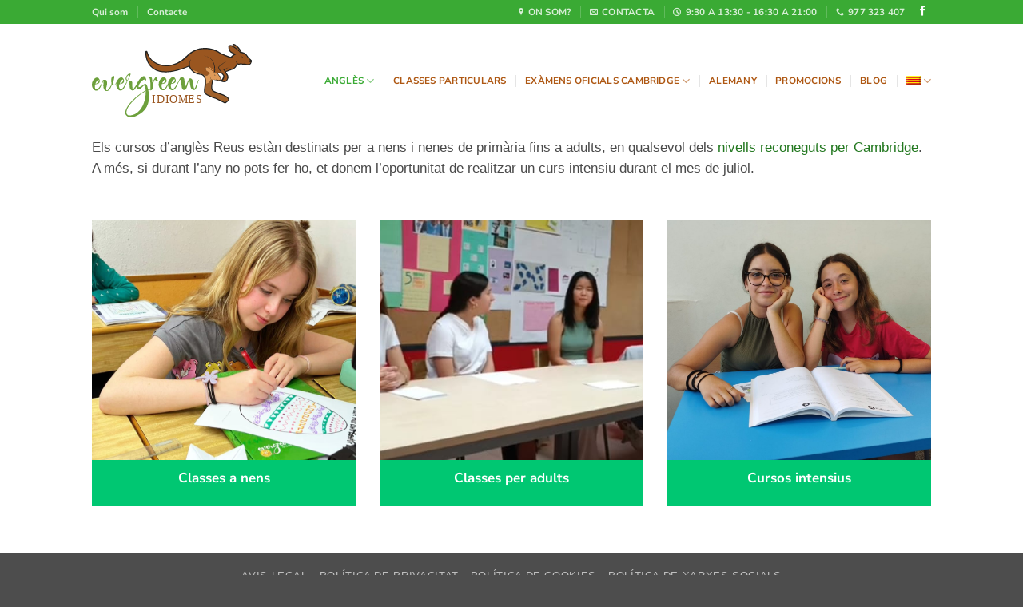

--- FILE ---
content_type: text/html; charset=UTF-8
request_url: https://evergreenidiomes.es/cursos-dangles-reus/
body_size: 16628
content:
<!DOCTYPE html>
<html lang="ca" class="loading-site no-js">
<head>
	<meta charset="UTF-8" />
	<link rel="profile" href="http://gmpg.org/xfn/11" />
	<link rel="pingback" href="https://evergreenidiomes.es/xmlrpc.php" />

	<script>(function(html){html.className = html.className.replace(/\bno-js\b/,'js')})(document.documentElement);</script>
<meta name='robots' content='index, follow, max-image-preview:large, max-snippet:-1, max-video-preview:-1' />
	<style>img:is([sizes="auto" i], [sizes^="auto," i]) { contain-intrinsic-size: 3000px 1500px }</style>
	<link rel="alternate" hreflang="ca" href="https://evergreenidiomes.es/cursos-dangles-reus/" />
<link rel="alternate" hreflang="es" href="https://evergreenidiomes.es/es/cursos-ingles-reus/" />
<link rel="alternate" hreflang="x-default" href="https://evergreenidiomes.es/cursos-dangles-reus/" />
<meta name="viewport" content="width=device-width, initial-scale=1" />
	<!-- This site is optimized with the Yoast SEO plugin v25.7 - https://yoast.com/wordpress/plugins/seo/ -->
	<title>Cursos d&#039;anglès Reus i Riudoms - Evergreen Idiomes</title>
	<meta name="description" content="A Evergreen Idiomes realitzem cursos d&#039;anglès Reus i Riudoms per a nens i nenes de primària fins a adults, així com adaptats a els nivells de Cambridge." />
	<link rel="canonical" href="https://evergreenidiomes.es/cursos-dangles-reus/" />
	<meta property="og:locale" content="ca_ES" />
	<meta property="og:type" content="article" />
	<meta property="og:title" content="Cursos d&#039;anglès Reus i Riudoms - Evergreen Idiomes" />
	<meta property="og:description" content="A Evergreen Idiomes realitzem cursos d&#039;anglès Reus i Riudoms per a nens i nenes de primària fins a adults, així com adaptats a els nivells de Cambridge." />
	<meta property="og:url" content="https://evergreenidiomes.es/cursos-dangles-reus/" />
	<meta property="og:site_name" content="Evergreen Idiomes" />
	<meta property="article:modified_time" content="2023-08-02T10:09:38+00:00" />
	<meta name="twitter:card" content="summary_large_image" />
	<meta name="twitter:label1" content="Temps estimat de lectura" />
	<meta name="twitter:data1" content="1 minut" />
	<script type="application/ld+json" class="yoast-schema-graph">{"@context":"https://schema.org","@graph":[{"@type":"WebPage","@id":"https://evergreenidiomes.es/cursos-dangles-reus/","url":"https://evergreenidiomes.es/cursos-dangles-reus/","name":"Cursos d'anglès Reus i Riudoms - Evergreen Idiomes","isPartOf":{"@id":"https://evergreenidiomes.es/#website"},"datePublished":"2019-10-29T15:12:43+00:00","dateModified":"2023-08-02T10:09:38+00:00","description":"A Evergreen Idiomes realitzem cursos d'anglès Reus i Riudoms per a nens i nenes de primària fins a adults, així com adaptats a els nivells de Cambridge.","breadcrumb":{"@id":"https://evergreenidiomes.es/cursos-dangles-reus/#breadcrumb"},"inLanguage":"ca","potentialAction":[{"@type":"ReadAction","target":["https://evergreenidiomes.es/cursos-dangles-reus/"]}]},{"@type":"BreadcrumbList","@id":"https://evergreenidiomes.es/cursos-dangles-reus/#breadcrumb","itemListElement":[{"@type":"ListItem","position":1,"name":"Portada","item":"https://evergreenidiomes.es/"},{"@type":"ListItem","position":2,"name":"Anglès"}]},{"@type":"WebSite","@id":"https://evergreenidiomes.es/#website","url":"https://evergreenidiomes.es/","name":"Evergreen Idiomes","description":"Acadèmia d&#039;anglès a Reus i Riudoms","publisher":{"@id":"https://evergreenidiomes.es/#organization"},"potentialAction":[{"@type":"SearchAction","target":{"@type":"EntryPoint","urlTemplate":"https://evergreenidiomes.es/?s={search_term_string}"},"query-input":{"@type":"PropertyValueSpecification","valueRequired":true,"valueName":"search_term_string"}}],"inLanguage":"ca"},{"@type":"Organization","@id":"https://evergreenidiomes.es/#organization","name":"Evergreen Idiomes","url":"https://evergreenidiomes.es/","logo":{"@type":"ImageObject","inLanguage":"ca","@id":"https://evergreenidiomes.es/#/schema/logo/image/","url":"https://evergreenidiomes.es/wp-content/uploads/2019/11/logo-Evergreen-idiomes.png","contentUrl":"https://evergreenidiomes.es/wp-content/uploads/2019/11/logo-Evergreen-idiomes.png","width":383,"height":184,"caption":"Evergreen Idiomes"},"image":{"@id":"https://evergreenidiomes.es/#/schema/logo/image/"}}]}</script>
	<!-- / Yoast SEO plugin. -->


<link rel='prefetch' href='https://evergreenidiomes.es/wp-content/themes/flatsome/assets/js/flatsome.js?ver=22889b626eb7ec03b5a4' />
<link rel='prefetch' href='https://evergreenidiomes.es/wp-content/themes/flatsome/assets/js/chunk.slider.js?ver=3.20.1' />
<link rel='prefetch' href='https://evergreenidiomes.es/wp-content/themes/flatsome/assets/js/chunk.popups.js?ver=3.20.1' />
<link rel='prefetch' href='https://evergreenidiomes.es/wp-content/themes/flatsome/assets/js/chunk.tooltips.js?ver=3.20.1' />
<link rel="alternate" type="application/rss+xml" title="Evergreen Idiomes &raquo; Canal d&#039;informació" href="https://evergreenidiomes.es/feed/" />
<link rel="alternate" type="application/rss+xml" title="Evergreen Idiomes &raquo; Canal dels comentaris" href="https://evergreenidiomes.es/comments/feed/" />
<script type="text/javascript">
/* <![CDATA[ */
window._wpemojiSettings = {"baseUrl":"https:\/\/s.w.org\/images\/core\/emoji\/16.0.1\/72x72\/","ext":".png","svgUrl":"https:\/\/s.w.org\/images\/core\/emoji\/16.0.1\/svg\/","svgExt":".svg","source":{"concatemoji":"https:\/\/evergreenidiomes.es\/wp-includes\/js\/wp-emoji-release.min.js?ver=6.8.3"}};
/*! This file is auto-generated */
!function(s,n){var o,i,e;function c(e){try{var t={supportTests:e,timestamp:(new Date).valueOf()};sessionStorage.setItem(o,JSON.stringify(t))}catch(e){}}function p(e,t,n){e.clearRect(0,0,e.canvas.width,e.canvas.height),e.fillText(t,0,0);var t=new Uint32Array(e.getImageData(0,0,e.canvas.width,e.canvas.height).data),a=(e.clearRect(0,0,e.canvas.width,e.canvas.height),e.fillText(n,0,0),new Uint32Array(e.getImageData(0,0,e.canvas.width,e.canvas.height).data));return t.every(function(e,t){return e===a[t]})}function u(e,t){e.clearRect(0,0,e.canvas.width,e.canvas.height),e.fillText(t,0,0);for(var n=e.getImageData(16,16,1,1),a=0;a<n.data.length;a++)if(0!==n.data[a])return!1;return!0}function f(e,t,n,a){switch(t){case"flag":return n(e,"\ud83c\udff3\ufe0f\u200d\u26a7\ufe0f","\ud83c\udff3\ufe0f\u200b\u26a7\ufe0f")?!1:!n(e,"\ud83c\udde8\ud83c\uddf6","\ud83c\udde8\u200b\ud83c\uddf6")&&!n(e,"\ud83c\udff4\udb40\udc67\udb40\udc62\udb40\udc65\udb40\udc6e\udb40\udc67\udb40\udc7f","\ud83c\udff4\u200b\udb40\udc67\u200b\udb40\udc62\u200b\udb40\udc65\u200b\udb40\udc6e\u200b\udb40\udc67\u200b\udb40\udc7f");case"emoji":return!a(e,"\ud83e\udedf")}return!1}function g(e,t,n,a){var r="undefined"!=typeof WorkerGlobalScope&&self instanceof WorkerGlobalScope?new OffscreenCanvas(300,150):s.createElement("canvas"),o=r.getContext("2d",{willReadFrequently:!0}),i=(o.textBaseline="top",o.font="600 32px Arial",{});return e.forEach(function(e){i[e]=t(o,e,n,a)}),i}function t(e){var t=s.createElement("script");t.src=e,t.defer=!0,s.head.appendChild(t)}"undefined"!=typeof Promise&&(o="wpEmojiSettingsSupports",i=["flag","emoji"],n.supports={everything:!0,everythingExceptFlag:!0},e=new Promise(function(e){s.addEventListener("DOMContentLoaded",e,{once:!0})}),new Promise(function(t){var n=function(){try{var e=JSON.parse(sessionStorage.getItem(o));if("object"==typeof e&&"number"==typeof e.timestamp&&(new Date).valueOf()<e.timestamp+604800&&"object"==typeof e.supportTests)return e.supportTests}catch(e){}return null}();if(!n){if("undefined"!=typeof Worker&&"undefined"!=typeof OffscreenCanvas&&"undefined"!=typeof URL&&URL.createObjectURL&&"undefined"!=typeof Blob)try{var e="postMessage("+g.toString()+"("+[JSON.stringify(i),f.toString(),p.toString(),u.toString()].join(",")+"));",a=new Blob([e],{type:"text/javascript"}),r=new Worker(URL.createObjectURL(a),{name:"wpTestEmojiSupports"});return void(r.onmessage=function(e){c(n=e.data),r.terminate(),t(n)})}catch(e){}c(n=g(i,f,p,u))}t(n)}).then(function(e){for(var t in e)n.supports[t]=e[t],n.supports.everything=n.supports.everything&&n.supports[t],"flag"!==t&&(n.supports.everythingExceptFlag=n.supports.everythingExceptFlag&&n.supports[t]);n.supports.everythingExceptFlag=n.supports.everythingExceptFlag&&!n.supports.flag,n.DOMReady=!1,n.readyCallback=function(){n.DOMReady=!0}}).then(function(){return e}).then(function(){var e;n.supports.everything||(n.readyCallback(),(e=n.source||{}).concatemoji?t(e.concatemoji):e.wpemoji&&e.twemoji&&(t(e.twemoji),t(e.wpemoji)))}))}((window,document),window._wpemojiSettings);
/* ]]> */
</script>
<style id='wp-emoji-styles-inline-css' type='text/css'>

	img.wp-smiley, img.emoji {
		display: inline !important;
		border: none !important;
		box-shadow: none !important;
		height: 1em !important;
		width: 1em !important;
		margin: 0 0.07em !important;
		vertical-align: -0.1em !important;
		background: none !important;
		padding: 0 !important;
	}
</style>
<style id='wp-block-library-inline-css' type='text/css'>
:root{--wp-admin-theme-color:#007cba;--wp-admin-theme-color--rgb:0,124,186;--wp-admin-theme-color-darker-10:#006ba1;--wp-admin-theme-color-darker-10--rgb:0,107,161;--wp-admin-theme-color-darker-20:#005a87;--wp-admin-theme-color-darker-20--rgb:0,90,135;--wp-admin-border-width-focus:2px;--wp-block-synced-color:#7a00df;--wp-block-synced-color--rgb:122,0,223;--wp-bound-block-color:var(--wp-block-synced-color)}@media (min-resolution:192dpi){:root{--wp-admin-border-width-focus:1.5px}}.wp-element-button{cursor:pointer}:root{--wp--preset--font-size--normal:16px;--wp--preset--font-size--huge:42px}:root .has-very-light-gray-background-color{background-color:#eee}:root .has-very-dark-gray-background-color{background-color:#313131}:root .has-very-light-gray-color{color:#eee}:root .has-very-dark-gray-color{color:#313131}:root .has-vivid-green-cyan-to-vivid-cyan-blue-gradient-background{background:linear-gradient(135deg,#00d084,#0693e3)}:root .has-purple-crush-gradient-background{background:linear-gradient(135deg,#34e2e4,#4721fb 50%,#ab1dfe)}:root .has-hazy-dawn-gradient-background{background:linear-gradient(135deg,#faaca8,#dad0ec)}:root .has-subdued-olive-gradient-background{background:linear-gradient(135deg,#fafae1,#67a671)}:root .has-atomic-cream-gradient-background{background:linear-gradient(135deg,#fdd79a,#004a59)}:root .has-nightshade-gradient-background{background:linear-gradient(135deg,#330968,#31cdcf)}:root .has-midnight-gradient-background{background:linear-gradient(135deg,#020381,#2874fc)}.has-regular-font-size{font-size:1em}.has-larger-font-size{font-size:2.625em}.has-normal-font-size{font-size:var(--wp--preset--font-size--normal)}.has-huge-font-size{font-size:var(--wp--preset--font-size--huge)}.has-text-align-center{text-align:center}.has-text-align-left{text-align:left}.has-text-align-right{text-align:right}#end-resizable-editor-section{display:none}.aligncenter{clear:both}.items-justified-left{justify-content:flex-start}.items-justified-center{justify-content:center}.items-justified-right{justify-content:flex-end}.items-justified-space-between{justify-content:space-between}.screen-reader-text{border:0;clip-path:inset(50%);height:1px;margin:-1px;overflow:hidden;padding:0;position:absolute;width:1px;word-wrap:normal!important}.screen-reader-text:focus{background-color:#ddd;clip-path:none;color:#444;display:block;font-size:1em;height:auto;left:5px;line-height:normal;padding:15px 23px 14px;text-decoration:none;top:5px;width:auto;z-index:100000}html :where(.has-border-color){border-style:solid}html :where([style*=border-top-color]){border-top-style:solid}html :where([style*=border-right-color]){border-right-style:solid}html :where([style*=border-bottom-color]){border-bottom-style:solid}html :where([style*=border-left-color]){border-left-style:solid}html :where([style*=border-width]){border-style:solid}html :where([style*=border-top-width]){border-top-style:solid}html :where([style*=border-right-width]){border-right-style:solid}html :where([style*=border-bottom-width]){border-bottom-style:solid}html :where([style*=border-left-width]){border-left-style:solid}html :where(img[class*=wp-image-]){height:auto;max-width:100%}:where(figure){margin:0 0 1em}html :where(.is-position-sticky){--wp-admin--admin-bar--position-offset:var(--wp-admin--admin-bar--height,0px)}@media screen and (max-width:600px){html :where(.is-position-sticky){--wp-admin--admin-bar--position-offset:0px}}
</style>
<link rel='stylesheet' id='contact-form-7-css' href='https://evergreenidiomes.es/wp-content/plugins/contact-form-7/includes/css/styles.css?ver=6.1.1' type='text/css' media='all' />
<link rel='stylesheet' id='formcraft-common-css' href='https://evergreenidiomes.es/wp-content/plugins/formcraft3/dist/formcraft-common.css?ver=3.9.12' type='text/css' media='all' />
<link rel='stylesheet' id='formcraft-form-css' href='https://evergreenidiomes.es/wp-content/plugins/formcraft3/dist/form.css?ver=3.9.12' type='text/css' media='all' />
<link rel='stylesheet' id='wpml-menu-item-0-css' href='https://evergreenidiomes.es/wp-content/plugins/sitepress-multilingual-cms/templates/language-switchers/menu-item/style.min.css?ver=1' type='text/css' media='all' />
<link rel='stylesheet' id='flatsome-main-css' href='https://evergreenidiomes.es/wp-content/themes/flatsome/assets/css/flatsome.css?ver=3.20.1' type='text/css' media='all' />
<style id='flatsome-main-inline-css' type='text/css'>
@font-face {
				font-family: "fl-icons";
				font-display: block;
				src: url(https://evergreenidiomes.es/wp-content/themes/flatsome/assets/css/icons/fl-icons.eot?v=3.20.1);
				src:
					url(https://evergreenidiomes.es/wp-content/themes/flatsome/assets/css/icons/fl-icons.eot#iefix?v=3.20.1) format("embedded-opentype"),
					url(https://evergreenidiomes.es/wp-content/themes/flatsome/assets/css/icons/fl-icons.woff2?v=3.20.1) format("woff2"),
					url(https://evergreenidiomes.es/wp-content/themes/flatsome/assets/css/icons/fl-icons.ttf?v=3.20.1) format("truetype"),
					url(https://evergreenidiomes.es/wp-content/themes/flatsome/assets/css/icons/fl-icons.woff?v=3.20.1) format("woff"),
					url(https://evergreenidiomes.es/wp-content/themes/flatsome/assets/css/icons/fl-icons.svg?v=3.20.1#fl-icons) format("svg");
			}
</style>
<link rel='stylesheet' id='flatsome-style-css' href='https://evergreenidiomes.es/wp-content/themes/flatsome-child/style.css?ver=3.0' type='text/css' media='all' />
<script type="text/javascript" src="https://evergreenidiomes.es/wp-includes/js/jquery/jquery.min.js?ver=3.7.1" id="jquery-core-js"></script>
<script type="text/javascript" src="https://evergreenidiomes.es/wp-includes/js/jquery/jquery-migrate.min.js?ver=3.4.1" id="jquery-migrate-js"></script>
<link rel="https://api.w.org/" href="https://evergreenidiomes.es/wp-json/" /><link rel="alternate" title="JSON" type="application/json" href="https://evergreenidiomes.es/wp-json/wp/v2/pages/544" /><link rel="EditURI" type="application/rsd+xml" title="RSD" href="https://evergreenidiomes.es/xmlrpc.php?rsd" />
<meta name="generator" content="WordPress 6.8.3" />
<link rel='shortlink' href='https://evergreenidiomes.es/?p=544' />
<link rel="alternate" title="oEmbed (JSON)" type="application/json+oembed" href="https://evergreenidiomes.es/wp-json/oembed/1.0/embed?url=https%3A%2F%2Fevergreenidiomes.es%2Fcursos-dangles-reus%2F" />
<link rel="alternate" title="oEmbed (XML)" type="text/xml+oembed" href="https://evergreenidiomes.es/wp-json/oembed/1.0/embed?url=https%3A%2F%2Fevergreenidiomes.es%2Fcursos-dangles-reus%2F&#038;format=xml" />
<meta name="generator" content="WPML ver:4.7.6 stt:8,2;" />
<!-- Global site tag (gtag.js) - Google Analytics -->
<script async src="https://www.googletagmanager.com/gtag/js?id=UA-151359980-1"></script>
<script>
  window.dataLayer = window.dataLayer || [];
  function gtag(){dataLayer.push(arguments);}
  gtag('js', new Date());

  gtag('config', 'UA-151359980-1');
</script><link rel="icon" href="https://evergreenidiomes.es/wp-content/uploads/2012/10/fav.png" sizes="32x32" />
<link rel="icon" href="https://evergreenidiomes.es/wp-content/uploads/2012/10/fav.png" sizes="192x192" />
<link rel="apple-touch-icon" href="https://evergreenidiomes.es/wp-content/uploads/2012/10/fav.png" />
<meta name="msapplication-TileImage" content="https://evergreenidiomes.es/wp-content/uploads/2012/10/fav.png" />
<style id="custom-css" type="text/css">:root {--primary-color: #3aaa34;--fs-color-primary: #3aaa34;--fs-color-secondary: #ae5712;--fs-color-success: #627D47;--fs-color-alert: #b20000;--fs-color-base: #4a4a4a;--fs-experimental-link-color: #237820;--fs-experimental-link-color-hover: #111;}.tooltipster-base {--tooltip-color: #fff;--tooltip-bg-color: #000;}.off-canvas-right .mfp-content, .off-canvas-left .mfp-content {--drawer-width: 300px;}.header-main{height: 142px}#logo img{max-height: 142px}#logo{width:200px;}.header-top{min-height: 30px}.transparent .header-main{height: 90px}.transparent #logo img{max-height: 90px}.has-transparent + .page-title:first-of-type,.has-transparent + #main > .page-title,.has-transparent + #main > div > .page-title,.has-transparent + #main .page-header-wrapper:first-of-type .page-title{padding-top: 120px;}.header.show-on-scroll,.stuck .header-main{height:70px!important}.stuck #logo img{max-height: 70px!important}.header-bottom {background-color: #f1f1f1}.header-main .nav > li > a{line-height: 16px }@media (max-width: 549px) {.header-main{height: 70px}#logo img{max-height: 70px}}.header-top{background-color:#3aaa34!important;}body{font-size: 105%;}@media screen and (max-width: 549px){body{font-size: 100%;}}body{font-family: "Source Sans Pro", sans-serif;}body {font-weight: 400;font-style: normal;}.nav > li > a {font-family: "Nunito Sans", sans-serif;}.mobile-sidebar-levels-2 .nav > li > ul > li > a {font-family: "Nunito Sans", sans-serif;}.nav > li > a,.mobile-sidebar-levels-2 .nav > li > ul > li > a {font-weight: 700;font-style: normal;}h1,h2,h3,h4,h5,h6,.heading-font, .off-canvas-center .nav-sidebar.nav-vertical > li > a{font-family: "Nunito Sans", sans-serif;}h1,h2,h3,h4,h5,h6,.heading-font,.banner h1,.banner h2 {font-weight: 700;font-style: normal;}.alt-font{font-family: "Dancing Script", sans-serif;}.alt-font {font-weight: 400!important;font-style: normal!important;}.header:not(.transparent) .header-nav-main.nav > li > a {color: #ae5712;}.header:not(.transparent) .header-nav-main.nav > li > a:hover,.header:not(.transparent) .header-nav-main.nav > li.active > a,.header:not(.transparent) .header-nav-main.nav > li.current > a,.header:not(.transparent) .header-nav-main.nav > li > a.active,.header:not(.transparent) .header-nav-main.nav > li > a.current{color: #3aaa34;}.header-nav-main.nav-line-bottom > li > a:before,.header-nav-main.nav-line-grow > li > a:before,.header-nav-main.nav-line > li > a:before,.header-nav-main.nav-box > li > a:hover,.header-nav-main.nav-box > li.active > a,.header-nav-main.nav-pills > li > a:hover,.header-nav-main.nav-pills > li.active > a{color:#FFF!important;background-color: #3aaa34;}.footer-1{background-color: #eaeaea}.nav-vertical-fly-out > li + li {border-top-width: 1px; border-top-style: solid;}/* Custom CSS */.nav>li>a {font-size: .7em;font-weight: bolder;}.label-new.menu-item > a:after{content:"Nou";}.label-hot.menu-item > a:after{content:"Calent";}.label-sale.menu-item > a:after{content:"Oferta";}.label-popular.menu-item > a:after{content:"Popular";}</style><style id="kirki-inline-styles">/* cyrillic-ext */
@font-face {
  font-family: 'Nunito Sans';
  font-style: normal;
  font-weight: 700;
  font-stretch: 100%;
  font-display: swap;
  src: url(https://evergreenidiomes.es/wp-content/fonts/nunito-sans/pe1mMImSLYBIv1o4X1M8ce2xCx3yop4tQpF_MeTm0lfGWVpNn64CL7U8upHZIbMV51Q42ptCp5F5bxqqtQ1yiU4GMS5XvlUlM_Y.woff2) format('woff2');
  unicode-range: U+0460-052F, U+1C80-1C8A, U+20B4, U+2DE0-2DFF, U+A640-A69F, U+FE2E-FE2F;
}
/* cyrillic */
@font-face {
  font-family: 'Nunito Sans';
  font-style: normal;
  font-weight: 700;
  font-stretch: 100%;
  font-display: swap;
  src: url(https://evergreenidiomes.es/wp-content/fonts/nunito-sans/pe1mMImSLYBIv1o4X1M8ce2xCx3yop4tQpF_MeTm0lfGWVpNn64CL7U8upHZIbMV51Q42ptCp5F5bxqqtQ1yiU4GMS5Xt1UlM_Y.woff2) format('woff2');
  unicode-range: U+0301, U+0400-045F, U+0490-0491, U+04B0-04B1, U+2116;
}
/* vietnamese */
@font-face {
  font-family: 'Nunito Sans';
  font-style: normal;
  font-weight: 700;
  font-stretch: 100%;
  font-display: swap;
  src: url(https://evergreenidiomes.es/wp-content/fonts/nunito-sans/pe1mMImSLYBIv1o4X1M8ce2xCx3yop4tQpF_MeTm0lfGWVpNn64CL7U8upHZIbMV51Q42ptCp5F5bxqqtQ1yiU4GMS5XvFUlM_Y.woff2) format('woff2');
  unicode-range: U+0102-0103, U+0110-0111, U+0128-0129, U+0168-0169, U+01A0-01A1, U+01AF-01B0, U+0300-0301, U+0303-0304, U+0308-0309, U+0323, U+0329, U+1EA0-1EF9, U+20AB;
}
/* latin-ext */
@font-face {
  font-family: 'Nunito Sans';
  font-style: normal;
  font-weight: 700;
  font-stretch: 100%;
  font-display: swap;
  src: url(https://evergreenidiomes.es/wp-content/fonts/nunito-sans/pe1mMImSLYBIv1o4X1M8ce2xCx3yop4tQpF_MeTm0lfGWVpNn64CL7U8upHZIbMV51Q42ptCp5F5bxqqtQ1yiU4GMS5XvVUlM_Y.woff2) format('woff2');
  unicode-range: U+0100-02BA, U+02BD-02C5, U+02C7-02CC, U+02CE-02D7, U+02DD-02FF, U+0304, U+0308, U+0329, U+1D00-1DBF, U+1E00-1E9F, U+1EF2-1EFF, U+2020, U+20A0-20AB, U+20AD-20C0, U+2113, U+2C60-2C7F, U+A720-A7FF;
}
/* latin */
@font-face {
  font-family: 'Nunito Sans';
  font-style: normal;
  font-weight: 700;
  font-stretch: 100%;
  font-display: swap;
  src: url(https://evergreenidiomes.es/wp-content/fonts/nunito-sans/pe1mMImSLYBIv1o4X1M8ce2xCx3yop4tQpF_MeTm0lfGWVpNn64CL7U8upHZIbMV51Q42ptCp5F5bxqqtQ1yiU4GMS5Xs1Ul.woff2) format('woff2');
  unicode-range: U+0000-00FF, U+0131, U+0152-0153, U+02BB-02BC, U+02C6, U+02DA, U+02DC, U+0304, U+0308, U+0329, U+2000-206F, U+20AC, U+2122, U+2191, U+2193, U+2212, U+2215, U+FEFF, U+FFFD;
}/* vietnamese */
@font-face {
  font-family: 'Dancing Script';
  font-style: normal;
  font-weight: 400;
  font-display: swap;
  src: url(https://evergreenidiomes.es/wp-content/fonts/dancing-script/If2cXTr6YS-zF4S-kcSWSVi_sxjsohD9F50Ruu7BMSo3Rep8ltA.woff2) format('woff2');
  unicode-range: U+0102-0103, U+0110-0111, U+0128-0129, U+0168-0169, U+01A0-01A1, U+01AF-01B0, U+0300-0301, U+0303-0304, U+0308-0309, U+0323, U+0329, U+1EA0-1EF9, U+20AB;
}
/* latin-ext */
@font-face {
  font-family: 'Dancing Script';
  font-style: normal;
  font-weight: 400;
  font-display: swap;
  src: url(https://evergreenidiomes.es/wp-content/fonts/dancing-script/If2cXTr6YS-zF4S-kcSWSVi_sxjsohD9F50Ruu7BMSo3ROp8ltA.woff2) format('woff2');
  unicode-range: U+0100-02BA, U+02BD-02C5, U+02C7-02CC, U+02CE-02D7, U+02DD-02FF, U+0304, U+0308, U+0329, U+1D00-1DBF, U+1E00-1E9F, U+1EF2-1EFF, U+2020, U+20A0-20AB, U+20AD-20C0, U+2113, U+2C60-2C7F, U+A720-A7FF;
}
/* latin */
@font-face {
  font-family: 'Dancing Script';
  font-style: normal;
  font-weight: 400;
  font-display: swap;
  src: url(https://evergreenidiomes.es/wp-content/fonts/dancing-script/If2cXTr6YS-zF4S-kcSWSVi_sxjsohD9F50Ruu7BMSo3Sup8.woff2) format('woff2');
  unicode-range: U+0000-00FF, U+0131, U+0152-0153, U+02BB-02BC, U+02C6, U+02DA, U+02DC, U+0304, U+0308, U+0329, U+2000-206F, U+20AC, U+2122, U+2191, U+2193, U+2212, U+2215, U+FEFF, U+FFFD;
}</style></head>

<body class="wp-singular page-template page-template-page-blank page-template-page-blank-php page page-id-544 wp-theme-flatsome wp-child-theme-flatsome-child lightbox nav-dropdown-has-arrow nav-dropdown-has-shadow nav-dropdown-has-border">


<a class="skip-link screen-reader-text" href="#main">Skip to content</a>

<div id="wrapper">

	
	<header id="header" class="header has-sticky sticky-jump">
		<div class="header-wrapper">
			<div id="top-bar" class="header-top nav-dark">
    <div class="flex-row container">
      <div class="flex-col hide-for-medium flex-left">
          <ul class="nav nav-left medium-nav-center nav-small  nav-divided">
              <li id="menu-item-1216" class="menu-item menu-item-type-post_type menu-item-object-page menu-item-1216 menu-item-design-default"><a href="https://evergreenidiomes.es/escola-idiomes-reus/" class="nav-top-link">Qui som</a></li>
<li id="menu-item-1215" class="menu-item menu-item-type-post_type menu-item-object-page menu-item-1215 menu-item-design-default"><a href="https://evergreenidiomes.es/contacte-evergreen-idiomes/" class="nav-top-link">Contacte</a></li>
          </ul>
      </div>

      <div class="flex-col hide-for-medium flex-center">
          <ul class="nav nav-center nav-small  nav-divided">
                        </ul>
      </div>

      <div class="flex-col hide-for-medium flex-right">
         <ul class="nav top-bar-nav nav-right nav-small  nav-divided">
              <li class="header-contact-wrapper">
		<ul id="header-contact" class="nav medium-nav-center nav-divided nav-uppercase header-contact">
					<li>
			  <a target="_blank" rel="noopener" href="https://maps.google.com/?q=Av. de Prat de la Riba 22, Reus" title="Av. de Prat de la Riba 22, Reus" class="tooltip">
			  	 <i class="icon-map-pin-fill" aria-hidden="true" style="font-size:10px;"></i>			     <span>
			     	On som?			     </span>
			  </a>
			</li>
			
						<li>
			  <a href="mailto:evergreen@evergreenidiomes.es" class="tooltip" title="evergreen@evergreenidiomes.es">
				  <i class="icon-envelop" aria-hidden="true" style="font-size:10px;"></i>			       <span>
			       	Contacta			       </span>
			  </a>
			</li>
			
						<li>
			  <a href="#" onclick="event.preventDefault()" class="tooltip" title="9:30 a 13:30 - 16:30 a 21:00 | Dilluns a divendres ">
			  	   <i class="icon-clock" aria-hidden="true" style="font-size:10px;"></i>			        <span>9:30 a 13:30 - 16:30 a 21:00</span>
			  </a>
			 </li>
			
						<li>
			  <a href="tel:977 323 407" class="tooltip" title="977 323 407">
			     <i class="icon-phone" aria-hidden="true" style="font-size:10px;"></i>			      <span>977 323 407</span>
			  </a>
			</li>
			
				</ul>
</li>
<li class="html header-social-icons ml-0">
	<div class="social-icons follow-icons" ><a href="https://www.facebook.com/Evergreen-Idiomes-379435152113311/" target="_blank" data-label="Facebook" class="icon plain tooltip facebook" title="Seguiu-nos a Facebook" aria-label="Seguiu-nos a Facebook" rel="noopener nofollow"><i class="icon-facebook" aria-hidden="true"></i></a></div></li>
          </ul>
      </div>

            <div class="flex-col show-for-medium flex-grow">
          <ul class="nav nav-center nav-small mobile-nav  nav-divided">
              <li class="header-contact-wrapper">
		<ul id="header-contact" class="nav medium-nav-center nav-divided nav-uppercase header-contact">
					<li>
			  <a target="_blank" rel="noopener" href="https://maps.google.com/?q=Av. de Prat de la Riba 22, Reus" title="Av. de Prat de la Riba 22, Reus" class="tooltip">
			  	 <i class="icon-map-pin-fill" aria-hidden="true" style="font-size:10px;"></i>			     <span>
			     	On som?			     </span>
			  </a>
			</li>
			
						<li>
			  <a href="mailto:evergreen@evergreenidiomes.es" class="tooltip" title="evergreen@evergreenidiomes.es">
				  <i class="icon-envelop" aria-hidden="true" style="font-size:10px;"></i>			       <span>
			       	Contacta			       </span>
			  </a>
			</li>
			
						<li>
			  <a href="#" onclick="event.preventDefault()" class="tooltip" title="9:30 a 13:30 - 16:30 a 21:00 | Dilluns a divendres ">
			  	   <i class="icon-clock" aria-hidden="true" style="font-size:10px;"></i>			        <span>9:30 a 13:30 - 16:30 a 21:00</span>
			  </a>
			 </li>
			
						<li>
			  <a href="tel:977 323 407" class="tooltip" title="977 323 407">
			     <i class="icon-phone" aria-hidden="true" style="font-size:10px;"></i>			      <span>977 323 407</span>
			  </a>
			</li>
			
				</ul>
</li>
          </ul>
      </div>
      
    </div>
</div>
<div id="masthead" class="header-main ">
      <div class="header-inner flex-row container logo-left medium-logo-center" role="navigation">

          <!-- Logo -->
          <div id="logo" class="flex-col logo">
            
<!-- Header logo -->
<a href="https://evergreenidiomes.es/" title="Evergreen Idiomes - Acadèmia d&#039;anglès a Reus i Riudoms" rel="home">
		<img width="1" height="1" src="https://evergreenidiomes.es/wp-content/uploads/2025/06/8Recurso-1V3.svg" class="header_logo header-logo" alt="Evergreen Idiomes"/><img  width="1" height="1" src="https://evergreenidiomes.es/wp-content/uploads/2025/06/8Recurso-1V3.svg" class="header-logo-dark" alt="Evergreen Idiomes"/></a>
          </div>

          <!-- Mobile Left Elements -->
          <div class="flex-col show-for-medium flex-left">
            <ul class="mobile-nav nav nav-left ">
              <li class="nav-icon has-icon">
			<a href="#" class="is-small" data-open="#main-menu" data-pos="center" data-bg="main-menu-overlay" role="button" aria-label="Menu" aria-controls="main-menu" aria-expanded="false" aria-haspopup="dialog" data-flatsome-role-button>
			<i class="icon-menu" aria-hidden="true"></i>					</a>
	</li>
            </ul>
          </div>

          <!-- Left Elements -->
          <div class="flex-col hide-for-medium flex-left
            flex-grow">
            <ul class="header-nav header-nav-main nav nav-left  nav-divided nav-size-medium nav-uppercase" >
                          </ul>
          </div>

          <!-- Right Elements -->
          <div class="flex-col hide-for-medium flex-right">
            <ul class="header-nav header-nav-main nav nav-right  nav-divided nav-size-medium nav-uppercase">
              <li id="menu-item-547" class="menu-item menu-item-type-post_type menu-item-object-page current-menu-item page_item page-item-544 current_page_item menu-item-has-children menu-item-547 active menu-item-design-default has-dropdown"><a href="https://evergreenidiomes.es/cursos-dangles-reus/" aria-current="page" class="nav-top-link" aria-expanded="false" aria-haspopup="menu">Anglès<i class="icon-angle-down" aria-hidden="true"></i></a>
<ul class="sub-menu nav-dropdown nav-dropdown-default">
	<li id="menu-item-445" class="menu-item menu-item-type-post_type menu-item-object-page menu-item-445"><a href="https://evergreenidiomes.es/classes-dangles-a-nens-reus/">Classes a nens</a></li>
	<li id="menu-item-456" class="menu-item menu-item-type-post_type menu-item-object-page menu-item-456"><a href="https://evergreenidiomes.es/classes-angles-per-adults/">Classes per adults</a></li>
	<li id="menu-item-457" class="menu-item menu-item-type-post_type menu-item-object-page menu-item-457"><a href="https://evergreenidiomes.es/cursos-intensius-angles-reus/">Cursos intensius anglès Reus</a></li>
	<li id="menu-item-974" class="menu-item menu-item-type-post_type menu-item-object-page menu-item-974"><a href="https://evergreenidiomes.es/classes-online/">Classes Online</a></li>
</ul>
</li>
<li id="menu-item-462" class="menu-item menu-item-type-post_type menu-item-object-page menu-item-462 menu-item-design-default"><a href="https://evergreenidiomes.es/classes-particulars-angles-reus/" class="nav-top-link">Classes particulars</a></li>
<li id="menu-item-551" class="menu-item menu-item-type-post_type menu-item-object-page menu-item-has-children menu-item-551 menu-item-design-default has-dropdown"><a href="https://evergreenidiomes.es/examens-oficials-cambridge/" class="nav-top-link" aria-expanded="false" aria-haspopup="menu">Exàmens oficials Cambridge<i class="icon-angle-down" aria-hidden="true"></i></a>
<ul class="sub-menu nav-dropdown nav-dropdown-default">
	<li id="menu-item-495" class="menu-item menu-item-type-post_type menu-item-object-page menu-item-495"><a href="https://evergreenidiomes.es/examen-oficial-key/">KEY</a></li>
	<li id="menu-item-494" class="menu-item menu-item-type-post_type menu-item-object-page menu-item-494"><a href="https://evergreenidiomes.es/examen-oficial-preliminary/">PRELIMINARY</a></li>
	<li id="menu-item-493" class="menu-item menu-item-type-post_type menu-item-object-page menu-item-493"><a href="https://evergreenidiomes.es/examen-oficial-first/">FIRST</a></li>
	<li id="menu-item-492" class="menu-item menu-item-type-post_type menu-item-object-page menu-item-492"><a href="https://evergreenidiomes.es/examen-oficial-advanced/">ADVANCED</a></li>
	<li id="menu-item-491" class="menu-item menu-item-type-post_type menu-item-object-page menu-item-491"><a href="https://evergreenidiomes.es/examen-oficial-proficiency/">PROFICIENCY</a></li>
</ul>
</li>
<li id="menu-item-469" class="menu-item menu-item-type-post_type menu-item-object-page menu-item-469 menu-item-design-default"><a href="https://evergreenidiomes.es/classes-alemany-reus/" class="nav-top-link">Alemany</a></li>
<li id="menu-item-1229" class="menu-item menu-item-type-custom menu-item-object-custom menu-item-1229 menu-item-design-default"><a href="#promo" class="nav-top-link">Promocions</a></li>
<li id="menu-item-1239" class="menu-item menu-item-type-post_type menu-item-object-page menu-item-1239 menu-item-design-default"><a href="https://evergreenidiomes.es/blog/" class="nav-top-link">Blog</a></li>
<li id="menu-item-wpml-ls-3-ca" class="menu-item wpml-ls-slot-3 wpml-ls-item wpml-ls-item-ca wpml-ls-current-language wpml-ls-menu-item wpml-ls-first-item menu-item-type-wpml_ls_menu_item menu-item-object-wpml_ls_menu_item menu-item-has-children menu-item-wpml-ls-3-ca menu-item-design-default has-dropdown"><a href="https://evergreenidiomes.es/cursos-dangles-reus/" title="Switch to " class="nav-top-link" aria-expanded="false" aria-haspopup="menu"><img
            class="wpml-ls-flag"
            src="https://evergreenidiomes.es/wp-content/plugins/sitepress-multilingual-cms/res/flags/ca.png"
            alt="Català"
            
            
    /><i class="icon-angle-down" aria-hidden="true"></i></a>
<ul class="sub-menu nav-dropdown nav-dropdown-default">
	<li id="menu-item-wpml-ls-3-es" class="menu-item wpml-ls-slot-3 wpml-ls-item wpml-ls-item-es wpml-ls-menu-item wpml-ls-last-item menu-item-type-wpml_ls_menu_item menu-item-object-wpml_ls_menu_item menu-item-wpml-ls-3-es"><a href="https://evergreenidiomes.es/es/cursos-ingles-reus/" title="Switch to "><img
            class="wpml-ls-flag"
            src="https://evergreenidiomes.es/wp-content/plugins/sitepress-multilingual-cms/res/flags/es.png"
            alt="Spanish"
            
            
    /></a></li>
</ul>
</li>
            </ul>
          </div>

          <!-- Mobile Right Elements -->
          <div class="flex-col show-for-medium flex-right">
            <ul class="mobile-nav nav nav-right ">
                          </ul>
          </div>

      </div>

      </div>

<div class="header-bg-container fill"><div class="header-bg-image fill"></div><div class="header-bg-color fill"></div></div>		</div>
	</header>

	
	<main id="main" class="">


<div id="content" role="main" class="content-area">

		
			
<div class="row"  id="row-673952468">


	<div id="col-1124863578" class="col small-12 large-12"  >
				<div class="col-inner"  >
			
			

<p>Els cursos d&#8217;anglès Reus estàn destinats per a nens i nenes de primària fins a adults, en qualsevol dels <a href="http://evergreenidiomes.es/examens-oficials-cambridge/">nivells reconeguts per Cambridge</a>. A més, si durant l&#8217;any no pots fer-ho, et donem l&#8217;oportunitat de realitzar un curs intensiu durant el mes de juliol.</p>
	<div id="gap-810777962" class="gap-element clearfix" style="display:block; height:auto;">
		
<style>
#gap-810777962 {
  padding-top: 30px;
}
</style>
	</div>
	

<div class="row"  id="row-168640890">


	<div id="col-1612058497" class="col medium-4 small-12 large-4"  >
				<div class="col-inner"  >
			
			

	<div class="box has-hover   has-hover box-text-bottom" >

		<div class="box-image" >
			<a href="http://evergreenidiomes.es/classes-dangles-a-nens-reus/" >			<div class="image-cover" style="padding-top:300px;">
				<img fetchpriority="high" decoding="async" width="909" height="888" src="https://evergreenidiomes.es/wp-content/uploads/2023/08/FOTO-CLASSES-NENS-A-LA-PESTA-ANGL許.jpeg" class="attachment- size-" alt="" srcset="https://evergreenidiomes.es/wp-content/uploads/2023/08/FOTO-CLASSES-NENS-A-LA-PESTA-ANGL許.jpeg 909w, https://evergreenidiomes.es/wp-content/uploads/2023/08/FOTO-CLASSES-NENS-A-LA-PESTA-ANGL許-300x293.jpeg 300w, https://evergreenidiomes.es/wp-content/uploads/2023/08/FOTO-CLASSES-NENS-A-LA-PESTA-ANGL許-768x750.jpeg 768w" sizes="(max-width: 909px) 100vw, 909px" />											</div>
			</a>		</div>

		<div class="box-text text-center dark" style="background-color:rgb(0, 199, 114);">
			<div class="box-text-inner">
				

<h4>Classes a nens</h4>

			</div>
		</div>
	</div>
	

		</div>
					</div>

	

	<div id="col-709656328" class="col medium-4 small-12 large-4"  >
				<div class="col-inner"  >
			
			

	<div class="box has-hover   has-hover box-text-bottom" >

		<div class="box-image" >
			<a href="http://evergreenidiomes.es/classes-angles-per-adults/" >			<div class="image-cover" style="padding-top:300px;">
				<img decoding="async" width="703" height="383" src="https://evergreenidiomes.es/wp-content/uploads/2023/08/FOTO-CLASSES-ADULTS-PESTA„A-ANGLES.jpeg" class="attachment- size-" alt="" srcset="https://evergreenidiomes.es/wp-content/uploads/2023/08/FOTO-CLASSES-ADULTS-PESTA„A-ANGLES.jpeg 703w, https://evergreenidiomes.es/wp-content/uploads/2023/08/FOTO-CLASSES-ADULTS-PESTA„A-ANGLES-300x163.jpeg 300w" sizes="(max-width: 703px) 100vw, 703px" />											</div>
			</a>		</div>

		<div class="box-text text-center dark" style="background-color:rgb(0, 199, 114);">
			<div class="box-text-inner">
				

<h4>Classes per adults</h4>

			</div>
		</div>
	</div>
	

		</div>
					</div>

	

	<div id="col-990671962" class="col medium-4 small-12 large-4"  >
				<div class="col-inner"  >
			
			

	<div class="box has-hover   has-hover box-text-bottom" >

		<div class="box-image" >
			<a href="http://evergreenidiomes.es/cursos-intensius-angles-reus/" >			<div class="image-cover" style="padding-top:300px;">
				<img decoding="async" width="2040" height="1536" src="https://evergreenidiomes.es/wp-content/uploads/2023/08/FOTO-CURSOS-INTENSIUS-PESTA-ANGL許.jpeg" class="attachment- size-" alt="" srcset="https://evergreenidiomes.es/wp-content/uploads/2023/08/FOTO-CURSOS-INTENSIUS-PESTA-ANGL許.jpeg 2040w, https://evergreenidiomes.es/wp-content/uploads/2023/08/FOTO-CURSOS-INTENSIUS-PESTA-ANGL許-300x226.jpeg 300w, https://evergreenidiomes.es/wp-content/uploads/2023/08/FOTO-CURSOS-INTENSIUS-PESTA-ANGL許-1024x771.jpeg 1024w, https://evergreenidiomes.es/wp-content/uploads/2023/08/FOTO-CURSOS-INTENSIUS-PESTA-ANGL許-768x578.jpeg 768w, https://evergreenidiomes.es/wp-content/uploads/2023/08/FOTO-CURSOS-INTENSIUS-PESTA-ANGL許-1536x1157.jpeg 1536w" sizes="(max-width: 2040px) 100vw, 2040px" />											</div>
			</a>		</div>

		<div class="box-text text-center dark" style="background-color:rgb(0, 199, 114);">
			<div class="box-text-inner">
				

<h4>Cursos intensius</h4>

			</div>
		</div>
	</div>
	

		</div>
					</div>

	

</div>

		</div>
					</div>

	

</div>


			
		
</div>



</main>

<footer id="footer" class="footer-wrapper">

	
<!-- FOOTER 1 -->

<!-- FOOTER 2 -->



<div class="absolute-footer dark medium-text-center text-center">
  <div class="container clearfix">

    
    <div class="footer-primary pull-left">
              <div class="menu-legal-container"><ul id="menu-legal" class="links footer-nav uppercase"><li id="menu-item-1632" class="menu-item menu-item-type-post_type menu-item-object-page menu-item-1632"><a href="https://evergreenidiomes.es/avis-legal/">Avis legal</a></li>
<li id="menu-item-1635" class="menu-item menu-item-type-post_type menu-item-object-page menu-item-1635"><a href="https://evergreenidiomes.es/politica-de-privacitat-2/">Política de privacitat</a></li>
<li id="menu-item-1634" class="menu-item menu-item-type-post_type menu-item-object-page menu-item-1634"><a href="https://evergreenidiomes.es/politica-de-cookies/">Política de cookies</a></li>
<li id="menu-item-1633" class="menu-item menu-item-type-post_type menu-item-object-page menu-item-1633"><a href="https://evergreenidiomes.es/politica-de-xarxes-socials/">Política de xarxes socials</a></li>
</ul></div>            <div class="copyright-footer">
        Copyright 2026 © <strong>Evergreen Idiomes</strong>      </div>
          </div>
  </div>
</div>
<button type="button" id="top-link" class="back-to-top button icon invert plain fixed bottom z-1 is-outline circle hide-for-medium" aria-label="Go to top"><i class="icon-angle-up" aria-hidden="true"></i></button>
</footer>

</div>

<div id="main-menu" class="mobile-sidebar no-scrollbar mfp-hide">

	
	<div class="sidebar-menu no-scrollbar text-center">

		
					<ul class="nav nav-sidebar nav-vertical nav-uppercase nav-anim" data-tab="1">
				<li class="menu-item menu-item-type-post_type menu-item-object-page current-menu-item page_item page-item-544 current_page_item menu-item-has-children menu-item-547"><a href="https://evergreenidiomes.es/cursos-dangles-reus/" aria-current="page">Anglès</a>
<ul class="sub-menu nav-sidebar-ul children">
	<li class="menu-item menu-item-type-post_type menu-item-object-page menu-item-445"><a href="https://evergreenidiomes.es/classes-dangles-a-nens-reus/">Classes a nens</a></li>
	<li class="menu-item menu-item-type-post_type menu-item-object-page menu-item-456"><a href="https://evergreenidiomes.es/classes-angles-per-adults/">Classes per adults</a></li>
	<li class="menu-item menu-item-type-post_type menu-item-object-page menu-item-457"><a href="https://evergreenidiomes.es/cursos-intensius-angles-reus/">Cursos intensius anglès Reus</a></li>
	<li class="menu-item menu-item-type-post_type menu-item-object-page menu-item-974"><a href="https://evergreenidiomes.es/classes-online/">Classes Online</a></li>
</ul>
</li>
<li class="menu-item menu-item-type-post_type menu-item-object-page menu-item-462"><a href="https://evergreenidiomes.es/classes-particulars-angles-reus/">Classes particulars</a></li>
<li class="menu-item menu-item-type-post_type menu-item-object-page menu-item-has-children menu-item-551"><a href="https://evergreenidiomes.es/examens-oficials-cambridge/">Exàmens oficials Cambridge</a>
<ul class="sub-menu nav-sidebar-ul children">
	<li class="menu-item menu-item-type-post_type menu-item-object-page menu-item-495"><a href="https://evergreenidiomes.es/examen-oficial-key/">KEY</a></li>
	<li class="menu-item menu-item-type-post_type menu-item-object-page menu-item-494"><a href="https://evergreenidiomes.es/examen-oficial-preliminary/">PRELIMINARY</a></li>
	<li class="menu-item menu-item-type-post_type menu-item-object-page menu-item-493"><a href="https://evergreenidiomes.es/examen-oficial-first/">FIRST</a></li>
	<li class="menu-item menu-item-type-post_type menu-item-object-page menu-item-492"><a href="https://evergreenidiomes.es/examen-oficial-advanced/">ADVANCED</a></li>
	<li class="menu-item menu-item-type-post_type menu-item-object-page menu-item-491"><a href="https://evergreenidiomes.es/examen-oficial-proficiency/">PROFICIENCY</a></li>
</ul>
</li>
<li class="menu-item menu-item-type-post_type menu-item-object-page menu-item-469"><a href="https://evergreenidiomes.es/classes-alemany-reus/">Alemany</a></li>
<li class="menu-item menu-item-type-custom menu-item-object-custom menu-item-1229"><a href="#promo">Promocions</a></li>
<li class="menu-item menu-item-type-post_type menu-item-object-page menu-item-1239"><a href="https://evergreenidiomes.es/blog/">Blog</a></li>
<li class="menu-item wpml-ls-slot-3 wpml-ls-item wpml-ls-item-ca wpml-ls-current-language wpml-ls-menu-item wpml-ls-first-item menu-item-type-wpml_ls_menu_item menu-item-object-wpml_ls_menu_item menu-item-has-children menu-item-wpml-ls-3-ca"><a href="https://evergreenidiomes.es/cursos-dangles-reus/" title="Switch to "><img
            class="wpml-ls-flag"
            src="https://evergreenidiomes.es/wp-content/plugins/sitepress-multilingual-cms/res/flags/ca.png"
            alt="Català"
            
            
    /></a>
<ul class="sub-menu nav-sidebar-ul children">
	<li class="menu-item wpml-ls-slot-3 wpml-ls-item wpml-ls-item-es wpml-ls-menu-item wpml-ls-last-item menu-item-type-wpml_ls_menu_item menu-item-object-wpml_ls_menu_item menu-item-wpml-ls-3-es"><a href="https://evergreenidiomes.es/es/cursos-ingles-reus/" title="Switch to "><img
            class="wpml-ls-flag"
            src="https://evergreenidiomes.es/wp-content/plugins/sitepress-multilingual-cms/res/flags/es.png"
            alt="Spanish"
            
            
    /></a></li>
</ul>
</li>
<li class="html header-social-icons ml-0">
	<div class="social-icons follow-icons" ><a href="https://www.facebook.com/Evergreen-Idiomes-379435152113311/" target="_blank" data-label="Facebook" class="icon plain tooltip facebook" title="Seguiu-nos a Facebook" aria-label="Seguiu-nos a Facebook" rel="noopener nofollow"><i class="icon-facebook" aria-hidden="true"></i></a></div></li>
			</ul>
		
		
	</div>

	
</div>
<script type="speculationrules">
{"prefetch":[{"source":"document","where":{"and":[{"href_matches":"\/*"},{"not":{"href_matches":["\/wp-*.php","\/wp-admin\/*","\/wp-content\/uploads\/*","\/wp-content\/*","\/wp-content\/plugins\/*","\/wp-content\/themes\/flatsome-child\/*","\/wp-content\/themes\/flatsome\/*","\/*\\?(.+)"]}},{"not":{"selector_matches":"a[rel~=\"nofollow\"]"}},{"not":{"selector_matches":".no-prefetch, .no-prefetch a"}}]},"eagerness":"conservative"}]}
</script>


	<div id="promo"
	     class="lightbox-by-id lightbox-content mfp-hide lightbox-white "
	     style="max-width:800px ;padding:20px">
		
  <div class="banner has-hover" id="banner-1582511937">
          <div class="banner-inner fill">
        <div class="banner-bg fill" >
            <img width="1600" height="777" src="https://evergreenidiomes.es/wp-content/uploads/2023/08/FOTO-2-PESTA„A-PROMOCIONS.jpeg" class="bg attachment-original size-original" alt="" decoding="async" loading="lazy" />                                    
                    </div>
		
        <div class="banner-layers container">
            <div class="fill banner-link"></div>            


        </div>
      </div>

            
<style>
#banner-1582511937 {
  padding-top: 300px;
}
#banner-1582511937 .banner-bg img {
  object-position: 0% 59%;
}
</style>
  </div>



	<section class="section" id="section_742240511">
		<div class="section-bg fill" >
									
			

		</div>

		

		<div class="section-content relative">
			

<div class="row row-collapse align-center popup-personal"  id="row-215660706">


	<div id="col-314826883" class="col popup-column large-12"  >
				<div class="col-inner text-center"  >
			
			

	<div class="img has-hover x md-x lg-x y md-y lg-y" id="image_1300304821">
								<div class="img-inner dark" >
									
					</div>
								
<style>
#image_1300304821 {
  width: 100%;
}
</style>
	</div>
	


		</div>
				
<style>
#col-314826883 > .col-inner {
  padding: 20px 0px 10px 0px;
}
</style>
	</div>

	

</div>
<div class="row align-center"  id="row-2098704999">


	<div id="col-1170709941" class="col medium-6 small-12 large-6"  >
				<div class="col-inner text-center"  >
			
			

<h2 style="text-align: center;">DESCOMPTES A LES MENSUALITATS</h2>
<ul>
<li class="bullet-checkmark" style="text-align: center;"><span style="font-size: 105%;">2n Germà 5%</span></li>
<li class="bullet-checkmark" style="text-align: center;"><span style="font-size: 105%;">Família Nombrosa 5%</span></li>
<li class="bullet-checkmark" style="text-align: center;"><span style="font-size: 105%;">Família Monoparental 5%<br /></span></li>
</ul>

		</div>
				
<style>
#col-1170709941 > .col-inner {
  padding: 0px 30px 0 30px;
}
</style>
	</div>

	

	<div id="col-556951939" class="col medium-6 small-12 large-6"  >
				<div class="col-inner text-center"  >
			
			

<h2 style="text-align: center;">DESCOMPTE MATRÍCULES</h2>
<ul>
<li class="bullet-arrow">Alumnes nous 40 € -   2n familiar 20 €</li>
<li class="bullet-arrow">Renovació matrícula 22 € -  2n germà 10 €</li>
</ul>
<div class="is-divider divider clearfix" style="background-color:rgb(0, 220, 145);"></div>

	<div id="text-4133609113" class="text">
		

<p><span style="font-size: 75%; background-color: #ffff00;"><em>DESCOMPTES APLICABLES NOMÉS PER L’ACADÈMIA DE REUS</em></span></p>
		
<style>
#text-4133609113 {
  color: rgb(0,0,0);
}
#text-4133609113 > * {
  color: rgb(0,0,0);
}
</style>
	</div>
	

		</div>
				
<style>
#col-556951939 > .col-inner {
  padding: 0px 30px 0 30px;
}
</style>
	</div>

	

</div>

		</div>

		
<style>
#section_742240511 {
  padding-top: 0px;
  padding-bottom: 0px;
  background-color: rgb(255, 255, 255);
}
</style>
	</section>
		</div>
	
	
<style id='global-styles-inline-css' type='text/css'>
:root{--wp--preset--aspect-ratio--square: 1;--wp--preset--aspect-ratio--4-3: 4/3;--wp--preset--aspect-ratio--3-4: 3/4;--wp--preset--aspect-ratio--3-2: 3/2;--wp--preset--aspect-ratio--2-3: 2/3;--wp--preset--aspect-ratio--16-9: 16/9;--wp--preset--aspect-ratio--9-16: 9/16;--wp--preset--color--black: #000000;--wp--preset--color--cyan-bluish-gray: #abb8c3;--wp--preset--color--white: #ffffff;--wp--preset--color--pale-pink: #f78da7;--wp--preset--color--vivid-red: #cf2e2e;--wp--preset--color--luminous-vivid-orange: #ff6900;--wp--preset--color--luminous-vivid-amber: #fcb900;--wp--preset--color--light-green-cyan: #7bdcb5;--wp--preset--color--vivid-green-cyan: #00d084;--wp--preset--color--pale-cyan-blue: #8ed1fc;--wp--preset--color--vivid-cyan-blue: #0693e3;--wp--preset--color--vivid-purple: #9b51e0;--wp--preset--color--primary: #3aaa34;--wp--preset--color--secondary: #ae5712;--wp--preset--color--success: #627D47;--wp--preset--color--alert: #b20000;--wp--preset--gradient--vivid-cyan-blue-to-vivid-purple: linear-gradient(135deg,rgba(6,147,227,1) 0%,rgb(155,81,224) 100%);--wp--preset--gradient--light-green-cyan-to-vivid-green-cyan: linear-gradient(135deg,rgb(122,220,180) 0%,rgb(0,208,130) 100%);--wp--preset--gradient--luminous-vivid-amber-to-luminous-vivid-orange: linear-gradient(135deg,rgba(252,185,0,1) 0%,rgba(255,105,0,1) 100%);--wp--preset--gradient--luminous-vivid-orange-to-vivid-red: linear-gradient(135deg,rgba(255,105,0,1) 0%,rgb(207,46,46) 100%);--wp--preset--gradient--very-light-gray-to-cyan-bluish-gray: linear-gradient(135deg,rgb(238,238,238) 0%,rgb(169,184,195) 100%);--wp--preset--gradient--cool-to-warm-spectrum: linear-gradient(135deg,rgb(74,234,220) 0%,rgb(151,120,209) 20%,rgb(207,42,186) 40%,rgb(238,44,130) 60%,rgb(251,105,98) 80%,rgb(254,248,76) 100%);--wp--preset--gradient--blush-light-purple: linear-gradient(135deg,rgb(255,206,236) 0%,rgb(152,150,240) 100%);--wp--preset--gradient--blush-bordeaux: linear-gradient(135deg,rgb(254,205,165) 0%,rgb(254,45,45) 50%,rgb(107,0,62) 100%);--wp--preset--gradient--luminous-dusk: linear-gradient(135deg,rgb(255,203,112) 0%,rgb(199,81,192) 50%,rgb(65,88,208) 100%);--wp--preset--gradient--pale-ocean: linear-gradient(135deg,rgb(255,245,203) 0%,rgb(182,227,212) 50%,rgb(51,167,181) 100%);--wp--preset--gradient--electric-grass: linear-gradient(135deg,rgb(202,248,128) 0%,rgb(113,206,126) 100%);--wp--preset--gradient--midnight: linear-gradient(135deg,rgb(2,3,129) 0%,rgb(40,116,252) 100%);--wp--preset--font-size--small: 13px;--wp--preset--font-size--medium: 20px;--wp--preset--font-size--large: 36px;--wp--preset--font-size--x-large: 42px;--wp--preset--spacing--20: 0.44rem;--wp--preset--spacing--30: 0.67rem;--wp--preset--spacing--40: 1rem;--wp--preset--spacing--50: 1.5rem;--wp--preset--spacing--60: 2.25rem;--wp--preset--spacing--70: 3.38rem;--wp--preset--spacing--80: 5.06rem;--wp--preset--shadow--natural: 6px 6px 9px rgba(0, 0, 0, 0.2);--wp--preset--shadow--deep: 12px 12px 50px rgba(0, 0, 0, 0.4);--wp--preset--shadow--sharp: 6px 6px 0px rgba(0, 0, 0, 0.2);--wp--preset--shadow--outlined: 6px 6px 0px -3px rgba(255, 255, 255, 1), 6px 6px rgba(0, 0, 0, 1);--wp--preset--shadow--crisp: 6px 6px 0px rgba(0, 0, 0, 1);}:where(body) { margin: 0; }.wp-site-blocks > .alignleft { float: left; margin-right: 2em; }.wp-site-blocks > .alignright { float: right; margin-left: 2em; }.wp-site-blocks > .aligncenter { justify-content: center; margin-left: auto; margin-right: auto; }:where(.is-layout-flex){gap: 0.5em;}:where(.is-layout-grid){gap: 0.5em;}.is-layout-flow > .alignleft{float: left;margin-inline-start: 0;margin-inline-end: 2em;}.is-layout-flow > .alignright{float: right;margin-inline-start: 2em;margin-inline-end: 0;}.is-layout-flow > .aligncenter{margin-left: auto !important;margin-right: auto !important;}.is-layout-constrained > .alignleft{float: left;margin-inline-start: 0;margin-inline-end: 2em;}.is-layout-constrained > .alignright{float: right;margin-inline-start: 2em;margin-inline-end: 0;}.is-layout-constrained > .aligncenter{margin-left: auto !important;margin-right: auto !important;}.is-layout-constrained > :where(:not(.alignleft):not(.alignright):not(.alignfull)){margin-left: auto !important;margin-right: auto !important;}body .is-layout-flex{display: flex;}.is-layout-flex{flex-wrap: wrap;align-items: center;}.is-layout-flex > :is(*, div){margin: 0;}body .is-layout-grid{display: grid;}.is-layout-grid > :is(*, div){margin: 0;}body{padding-top: 0px;padding-right: 0px;padding-bottom: 0px;padding-left: 0px;}a:where(:not(.wp-element-button)){text-decoration: none;}:root :where(.wp-element-button, .wp-block-button__link){background-color: #32373c;border-width: 0;color: #fff;font-family: inherit;font-size: inherit;line-height: inherit;padding: calc(0.667em + 2px) calc(1.333em + 2px);text-decoration: none;}.has-black-color{color: var(--wp--preset--color--black) !important;}.has-cyan-bluish-gray-color{color: var(--wp--preset--color--cyan-bluish-gray) !important;}.has-white-color{color: var(--wp--preset--color--white) !important;}.has-pale-pink-color{color: var(--wp--preset--color--pale-pink) !important;}.has-vivid-red-color{color: var(--wp--preset--color--vivid-red) !important;}.has-luminous-vivid-orange-color{color: var(--wp--preset--color--luminous-vivid-orange) !important;}.has-luminous-vivid-amber-color{color: var(--wp--preset--color--luminous-vivid-amber) !important;}.has-light-green-cyan-color{color: var(--wp--preset--color--light-green-cyan) !important;}.has-vivid-green-cyan-color{color: var(--wp--preset--color--vivid-green-cyan) !important;}.has-pale-cyan-blue-color{color: var(--wp--preset--color--pale-cyan-blue) !important;}.has-vivid-cyan-blue-color{color: var(--wp--preset--color--vivid-cyan-blue) !important;}.has-vivid-purple-color{color: var(--wp--preset--color--vivid-purple) !important;}.has-primary-color{color: var(--wp--preset--color--primary) !important;}.has-secondary-color{color: var(--wp--preset--color--secondary) !important;}.has-success-color{color: var(--wp--preset--color--success) !important;}.has-alert-color{color: var(--wp--preset--color--alert) !important;}.has-black-background-color{background-color: var(--wp--preset--color--black) !important;}.has-cyan-bluish-gray-background-color{background-color: var(--wp--preset--color--cyan-bluish-gray) !important;}.has-white-background-color{background-color: var(--wp--preset--color--white) !important;}.has-pale-pink-background-color{background-color: var(--wp--preset--color--pale-pink) !important;}.has-vivid-red-background-color{background-color: var(--wp--preset--color--vivid-red) !important;}.has-luminous-vivid-orange-background-color{background-color: var(--wp--preset--color--luminous-vivid-orange) !important;}.has-luminous-vivid-amber-background-color{background-color: var(--wp--preset--color--luminous-vivid-amber) !important;}.has-light-green-cyan-background-color{background-color: var(--wp--preset--color--light-green-cyan) !important;}.has-vivid-green-cyan-background-color{background-color: var(--wp--preset--color--vivid-green-cyan) !important;}.has-pale-cyan-blue-background-color{background-color: var(--wp--preset--color--pale-cyan-blue) !important;}.has-vivid-cyan-blue-background-color{background-color: var(--wp--preset--color--vivid-cyan-blue) !important;}.has-vivid-purple-background-color{background-color: var(--wp--preset--color--vivid-purple) !important;}.has-primary-background-color{background-color: var(--wp--preset--color--primary) !important;}.has-secondary-background-color{background-color: var(--wp--preset--color--secondary) !important;}.has-success-background-color{background-color: var(--wp--preset--color--success) !important;}.has-alert-background-color{background-color: var(--wp--preset--color--alert) !important;}.has-black-border-color{border-color: var(--wp--preset--color--black) !important;}.has-cyan-bluish-gray-border-color{border-color: var(--wp--preset--color--cyan-bluish-gray) !important;}.has-white-border-color{border-color: var(--wp--preset--color--white) !important;}.has-pale-pink-border-color{border-color: var(--wp--preset--color--pale-pink) !important;}.has-vivid-red-border-color{border-color: var(--wp--preset--color--vivid-red) !important;}.has-luminous-vivid-orange-border-color{border-color: var(--wp--preset--color--luminous-vivid-orange) !important;}.has-luminous-vivid-amber-border-color{border-color: var(--wp--preset--color--luminous-vivid-amber) !important;}.has-light-green-cyan-border-color{border-color: var(--wp--preset--color--light-green-cyan) !important;}.has-vivid-green-cyan-border-color{border-color: var(--wp--preset--color--vivid-green-cyan) !important;}.has-pale-cyan-blue-border-color{border-color: var(--wp--preset--color--pale-cyan-blue) !important;}.has-vivid-cyan-blue-border-color{border-color: var(--wp--preset--color--vivid-cyan-blue) !important;}.has-vivid-purple-border-color{border-color: var(--wp--preset--color--vivid-purple) !important;}.has-primary-border-color{border-color: var(--wp--preset--color--primary) !important;}.has-secondary-border-color{border-color: var(--wp--preset--color--secondary) !important;}.has-success-border-color{border-color: var(--wp--preset--color--success) !important;}.has-alert-border-color{border-color: var(--wp--preset--color--alert) !important;}.has-vivid-cyan-blue-to-vivid-purple-gradient-background{background: var(--wp--preset--gradient--vivid-cyan-blue-to-vivid-purple) !important;}.has-light-green-cyan-to-vivid-green-cyan-gradient-background{background: var(--wp--preset--gradient--light-green-cyan-to-vivid-green-cyan) !important;}.has-luminous-vivid-amber-to-luminous-vivid-orange-gradient-background{background: var(--wp--preset--gradient--luminous-vivid-amber-to-luminous-vivid-orange) !important;}.has-luminous-vivid-orange-to-vivid-red-gradient-background{background: var(--wp--preset--gradient--luminous-vivid-orange-to-vivid-red) !important;}.has-very-light-gray-to-cyan-bluish-gray-gradient-background{background: var(--wp--preset--gradient--very-light-gray-to-cyan-bluish-gray) !important;}.has-cool-to-warm-spectrum-gradient-background{background: var(--wp--preset--gradient--cool-to-warm-spectrum) !important;}.has-blush-light-purple-gradient-background{background: var(--wp--preset--gradient--blush-light-purple) !important;}.has-blush-bordeaux-gradient-background{background: var(--wp--preset--gradient--blush-bordeaux) !important;}.has-luminous-dusk-gradient-background{background: var(--wp--preset--gradient--luminous-dusk) !important;}.has-pale-ocean-gradient-background{background: var(--wp--preset--gradient--pale-ocean) !important;}.has-electric-grass-gradient-background{background: var(--wp--preset--gradient--electric-grass) !important;}.has-midnight-gradient-background{background: var(--wp--preset--gradient--midnight) !important;}.has-small-font-size{font-size: var(--wp--preset--font-size--small) !important;}.has-medium-font-size{font-size: var(--wp--preset--font-size--medium) !important;}.has-large-font-size{font-size: var(--wp--preset--font-size--large) !important;}.has-x-large-font-size{font-size: var(--wp--preset--font-size--x-large) !important;}
</style>
<script type="text/javascript" src="https://evergreenidiomes.es/wp-includes/js/dist/hooks.min.js?ver=4d63a3d491d11ffd8ac6" id="wp-hooks-js"></script>
<script type="text/javascript" src="https://evergreenidiomes.es/wp-includes/js/dist/i18n.min.js?ver=5e580eb46a90c2b997e6" id="wp-i18n-js"></script>
<script type="text/javascript" id="wp-i18n-js-after">
/* <![CDATA[ */
wp.i18n.setLocaleData( { 'text direction\u0004ltr': [ 'ltr' ] } );
/* ]]> */
</script>
<script type="text/javascript" src="https://evergreenidiomes.es/wp-content/plugins/contact-form-7/includes/swv/js/index.js?ver=6.1.1" id="swv-js"></script>
<script type="text/javascript" id="contact-form-7-js-translations">
/* <![CDATA[ */
( function( domain, translations ) {
	var localeData = translations.locale_data[ domain ] || translations.locale_data.messages;
	localeData[""].domain = domain;
	wp.i18n.setLocaleData( localeData, domain );
} )( "contact-form-7", {"translation-revision-date":"2025-04-11 11:03:18+0000","generator":"GlotPress\/4.0.1","domain":"messages","locale_data":{"messages":{"":{"domain":"messages","plural-forms":"nplurals=2; plural=n != 1;","lang":"ca"},"This contact form is placed in the wrong place.":["Aquest formulari de contacte est\u00e0 col\u00b7locat en el lloc equivocat."],"Error:":["Error:"]}},"comment":{"reference":"includes\/js\/index.js"}} );
/* ]]> */
</script>
<script type="text/javascript" id="contact-form-7-js-before">
/* <![CDATA[ */
var wpcf7 = {
    "api": {
        "root": "https:\/\/evergreenidiomes.es\/wp-json\/",
        "namespace": "contact-form-7\/v1"
    }
};
/* ]]> */
</script>
<script type="text/javascript" src="https://evergreenidiomes.es/wp-content/plugins/contact-form-7/includes/js/index.js?ver=6.1.1" id="contact-form-7-js"></script>
<script type="text/javascript" src="https://evergreenidiomes.es/wp-content/themes/flatsome/assets/js/extensions/flatsome-live-search.js?ver=3.20.1" id="flatsome-live-search-js"></script>
<script type="text/javascript" src="https://evergreenidiomes.es/wp-includes/js/hoverIntent.min.js?ver=1.10.2" id="hoverIntent-js"></script>
<script type="text/javascript" id="flatsome-js-js-extra">
/* <![CDATA[ */
var flatsomeVars = {"theme":{"version":"3.20.1"},"ajaxurl":"https:\/\/evergreenidiomes.es\/wp-admin\/admin-ajax.php","rtl":"","sticky_height":"70","stickyHeaderHeight":"0","scrollPaddingTop":"0","assets_url":"https:\/\/evergreenidiomes.es\/wp-content\/themes\/flatsome\/assets\/","lightbox":{"close_markup":"<button title=\"%title%\" type=\"button\" class=\"mfp-close\"><svg xmlns=\"http:\/\/www.w3.org\/2000\/svg\" width=\"28\" height=\"28\" viewBox=\"0 0 24 24\" fill=\"none\" stroke=\"currentColor\" stroke-width=\"2\" stroke-linecap=\"round\" stroke-linejoin=\"round\" class=\"feather feather-x\"><line x1=\"18\" y1=\"6\" x2=\"6\" y2=\"18\"><\/line><line x1=\"6\" y1=\"6\" x2=\"18\" y2=\"18\"><\/line><\/svg><\/button>","close_btn_inside":false},"user":{"can_edit_pages":false},"i18n":{"mainMenu":"Men\u00fa Principal","toggleButton":"Toggle"},"options":{"cookie_notice_version":"1","swatches_layout":false,"swatches_disable_deselect":false,"swatches_box_select_event":false,"swatches_box_behavior_selected":false,"swatches_box_update_urls":"1","swatches_box_reset":false,"swatches_box_reset_limited":false,"swatches_box_reset_extent":false,"swatches_box_reset_time":300,"search_result_latency":"0","header_nav_vertical_fly_out_frontpage":1}};
/* ]]> */
</script>
<script type="text/javascript" src="https://evergreenidiomes.es/wp-content/themes/flatsome/assets/js/flatsome.js?ver=22889b626eb7ec03b5a4" id="flatsome-js-js"></script>
<script type="text/javascript" id="icwp-wpsf-notbot-js-extra">
/* <![CDATA[ */
var shield_vars_notbot = {"strings":{"select_action":"Please select an action to perform.","are_you_sure":"Are you sure?","absolutely_sure":"Are you absolutely sure?"},"comps":{"notbot":{"ajax":{"not_bot":{"action":"shield_action","ex":"capture_not_bot","exnonce":"658deb7371","ajaxurl":"https:\/\/evergreenidiomes.es\/wp-admin\/admin-ajax.php","_wpnonce":"a74290cc09","_rest_url":"https:\/\/evergreenidiomes.es\/wp-json\/shield\/v1\/action\/capture_not_bot?exnonce=658deb7371&_wpnonce=a74290cc09"}},"flags":{"skip":false,"required":true}}}};
/* ]]> */
</script>
<script type="text/javascript" src="https://evergreenidiomes.es/wp-content/plugins/wp-simple-firewall/assets/dist/shield-notbot.bundle.js?ver=21.0.10&amp;mtime=1768392681" id="icwp-wpsf-notbot-js"></script>
    <script>
    jQuery(document).ready(function() {
      
    });
    </script>
    
</body>
</html>


--- FILE ---
content_type: image/svg+xml
request_url: https://evergreenidiomes.es/wp-content/uploads/2025/06/8Recurso-1V3.svg
body_size: 20671
content:
<?xml version="1.0" encoding="UTF-8"?><svg id="Capa_2" xmlns="http://www.w3.org/2000/svg" viewBox="0 0 596.61 275.44"><defs><style>.cls-1{fill:none;}.cls-2,.cls-3{fill:#9a5620;}.cls-4{fill:#fff;}.cls-5{fill:#de9a59;}.cls-6{stroke-linecap:round;stroke-linejoin:round;stroke-width:8px;}.cls-6,.cls-7,.cls-8{fill:#222221;}.cls-6,.cls-8{stroke:#222221;}.cls-9{fill:#a0612b;}.cls-3{font-family:PaytoneOne-Regular, 'Paytone One';font-size:41.65px;letter-spacing:.04em;}.cls-10{fill:#6da03c;}.cls-8{stroke-miterlimit:10;stroke-width:1.6px;}</style></defs><g id="Capa_1-2"><text class="cls-3" transform="translate(224.9 223.51)"><tspan x="0" y="0">IDIOMES</tspan></text><path class="cls-10" d="M399.33,135.81c-.01-.5-.24-1-1.29-.96-.27.01-.8,1.48-.88,1.65-.65,1.42-1.26,2.87-1.88,4.3-1.72,4.05-3.38,8.12-5.08,12.17-1.43,3.42-2.68,6.89-4.03,10.33-.54,1.39-2.14,5.68-4.35,4.31-.99-.61-1.31-2.26-1.57-3.29-.38-1.5-.64-3.03-.84-4.57-.51-3.82-.77-7.66-1.33-11.48-.58-3.86-1.23-8.08-2.73-11.7-1.34-3.26-4.33-6.91-8.22-6.8-1.03.03-2.34.46-3.15,1.12-.29.24-.69.55-.91.86-4.63,5.31-12.42,30.17-15.64,30.06-1.05.29-1.23-6.25-1.29-8.51l-.29-10.81c-.03-.11-.04-.23-.06-.34-.09-1.84-.21-3.77-.29-5.05l-.02-.89c-.02-.17-.05-.33-.07-.5,0-.04,0-.06-.01-.06-.41-3.18-1.45-6.11-3.34-7.9-3.17-3.32-7.25-2.98-7.25-2.98-3.36.12-5.67,3.39-7.96,8.53,0,0-4.02,8.15-8.72,16.67-1.12,1.93-2.2,3.87-3.29,5.81-1,1.71-2,3.36-2.96,4.88-.24.37-.46.74-.71,1.1-2.33,3.36-5.79,7.81-10.31,7.96-2.11.07-5.79-2.78-6.02-9.96-.08-2.54-.24-7.6.99-8.91l5.04-1c2.47-.6,5.18-1.38,7.38-2.66.03-.02.06-.03.08-.05,7.7-4.08,4.15-13.67,4.15-13.67-5.79-14.21-15.61-6.37-15.6-6.36-.47-.33-4.57,3.74-4.99,4.19-1.81,1.93-3.3,4.14-4.57,6.45-1.92,3.5-3.05,7.6-3.35,11.8-2.44,4.15-4.59,8.47-7.35,12.44-2.33,3.36-5.79,7.81-10.31,7.96-2.11.07-5.79-2.78-6.02-9.96-.08-2.53-.23-7.6.99-8.91l5.04-1c2.47-.6,5.18-1.38,7.38-2.66.03-.02.05-.03.08-.05,7.7-4.08,4.15-13.67,4.15-13.67-5.79-14.21-15.62-6.37-15.6-6.36-.48-.33-4.58,3.74-5,4.19-1.81,1.93-3.3,4.14-4.57,6.45-.1.17-.18.36-.27.54-1.04.11-2.08.19-3.13-.01-1.73-.33-3.19-1.26-4.21-2.54-1.35-1.71-2.04-3.82-2.41-5.87-.25-1.4-.43-2.72-.91-4.08-.19-.53-.67-2.25-1.56-2.22-4.01.11-12.1,17.14-15.1,22.14l-.04-.95c-.06-1.88.07-4.15-.01-6.61-.24-7.16-1.59-15.62-8.77-15.41-1.69.05-5.86,1.68-5.81,3.18.02.57,1.08.72,1.5.71,4.44-.13,5.81,9.09,6.16,19.46.28,8.3-.05,17.18.14,22.83.01.39.03.76.05,1.12-2.64.47-5.66,1.27-8.49,2.13-1.15-4.69-3.14-17.99-7.62-21.11,0,0-1.89-1.99-6.58.28-1.05.4-1.9.97-2.85,1.64-4.75,3.74-11.12,9.44-16.83,9.61-1.05.03-1.9.06-1.95-1.63-.28-9.08,13.97-26.65,21.57-26.88,5.7-.18,3.92,3.68,6.66,3.6.42-.01.62-.65.58-1.92-.02-.55-.08-1.19-.2-1.9-.26-1.66-.79-3.61-1.55-5.39-2.51-6.6-5.85-7.55-8-7.33l.04-.03s-.31.02-.88.18c-.08.02-.15.04-.22.06-.7.2-1.71.57-2.98,1.25-2.3,1.17-4.76,3.17-7.21,5.72-5.58,5.82-11,14.37-13.97,21.68-.1.15-.21.29-.3.45-3.21,5.69-6.57,11.81-10.83,16.85-1.23,1.46-4.32,4.08-5.1.92-.48-1.95-.44-3.98-.6-5.97-.29-3.51-.42-7.04-.47-10.56-.06-3.98,0-6.92,0-6.92-1.76-9.04-14.32-5.05-16.7-6.88-.06-.05-.15-.1-.22-.15l9.34-19.16c.6-1.29,1.58-3.43,1.55-4.7-.03-.93-.33-1.59-.92-2-.02-.01-.05-.02-.08-.03-.16-.1-.35-.18-.55-.24-.91-.31-1.89-.27-2.69-.12h-.07s-.09.03-.14.04c-.77.16-1.31.38-1.32.39-7.29,2.69-12.92,13.12-12.72,19.46,0,0,.05,1.78,1.06,3.55.05.08.09.17.14.25.02.03.03.05.04.07,1.25,2.02,3.16,3.3,4.2,3.85-.83,1.49-4.86,8.89-5.25,9.52-2.85,4.6-5.15,9.52-8.24,13.97-2.33,3.36-5.79,7.81-10.31,7.96-2.11.07-5.79-2.78-6.02-9.96-.08-2.53-.24-7.6.99-8.91l5.04-1c2.47-.6,5.18-1.37,7.38-2.66.03-.01.05-.03.08-.05,7.7-4.08,4.15-13.67,4.15-13.67-1.31-3.21-3.19-6.31-6.41-7.87-1.88-.91-4.08-.78-6.04-.17-1.64.51-3.18,1.4-4.51,2.47-.99.79-1.9,1.67-2.8,2.55-.28.28-.57.55-.84.84-1.81,1.93-3.3,4.14-4.57,6.45-.43.79-.81,1.61-1.16,2.45-.08.09-.17.18-.25.27-.65,1.23-1.54,3.13-2.54,5.06-1.79,3.44-3.91,6.99-5.54,7.03-1.69.05-7.26-2.31-7.35-5.27,0-.11,0-.22.01-.32,7.58-17.71,5.97-24.8,5.97-24.8-.02-.85-.3-2.95-3.05-2.86-7.39.23-8.24,13.78-8.14,16.74.18,5.7,1.18,10.74,1.23,12.22.15,5.11-10.18,21.56-14.92,25.01-.63.33-1.27.49-1.88.47-2.91-.09-5.04-4.24-1.87-13.91,4.86-14.8-.11-23.39-.22-23.57-1.14-1.84-3.34-2.53-6.29-2.43-2.12.07-4.88.22-6.69,1.46-2.05,1.41-2.23,4.44-2.94,6.62-2.4,7.41-6.89,14.09-11.29,20.43-2.33,3.36-5.79,7.81-10.31,7.96-2.11.06-5.79-2.78-6.02-9.96-.08-2.53-.24-7.6.99-8.91l5.04-1c2.47-.6,5.18-1.37,7.38-2.66.03-.02.05-.03.08-.05,7.7-4.08,4.15-13.67,4.15-13.67-5.8-14.21-15.62-6.37-15.6-6.36-.47-.33-4.57,3.74-4.99,4.19-1.81,1.93-3.3,4.14-4.57,6.45-5.46,9.98-4.69,24.9,4.19,32.89,2.92,2.63,6.67,4.29,10.65,3.68,6.81-1.05,10.72-7.81,13.56-13.37,2.05-4.01,4.19-7.98,6.04-12.09.92-2.05,1.79-4.13,2.52-6.27.42-1.24.77-2.5,1.2-3.73.89-2.59,1.71-.16,1.76,1.51.12,3.8-.74,9.96-.55,16.29.23,7.44,1.97,14.93,8.2,18.23-.02,0-.05-.01-.07-.02,0,0,.14.08.39.2,2.35,1.09,14.98,5.36,23.44-23.84,7.17,7.19,13,.56,15.97-4.37.17-.28.33-.55.48-.82-1.45,8.62.69,18.17,7.19,24.02,2.91,2.62,6.67,4.29,10.65,3.67,8.29-1.28,12.86-11.7,15.91-18.43l.16-.35s.02-.04.03-.06c.38-.87.77-1.73,1.16-2.6l6.83-13.95,3.84,1.43c1.31.54,1.85,2.2,2.22,3.42.64,2.11.94,4.29,1.17,6.47.38,3.54.56,7.09.82,10.64.23,3.11.59,6.27,2.55,8.83,2.04,2.68,5.43,4.61,8.85,4.42,1.66-.09,4.13-.69,5.46-1.75,2.78-2.23,4.52-5.48,6.02-8.64.57-1.2,1.11-2.41,1.65-3.62.58,2.92,2.77,6.1,4.88,7.78,7.12,5.67,14.48-3.72,19-8.25,1.38-1.39,3.17-3.87,5.32-3.96,1.73-.07,2.85,2.05,3.39,3.41.69,1.74,1.05,3.7,1.32,5.55.11.75,1.44,9.63.88,9.85-13.37,5.27-76.87,49.95-75.79,84.8.2,6.33,5.65,12.21,12.55,14.07.73.2,1.48.33,2.24.43,16.87,2.8,31.48-6.53,31.48-6.53h-.05c36.89-18.68,42.97-49.2,42.22-73.09-.29-9.29-1.31-14.76-2.55-20.64.24-.12.47-.21.7-.3.37-.14.73-.25,1.07-.33,2.28-.71,4.47-1.35,6.14-1.79.18,1.74.5,2.76,1.06,2.74,3.17-.09,7.05-4.16,7.81-6.45.63-3.12.73-6.5.93-9.86.11-6.7,1.08-11.64,2.22-15.19.7-2.17,1.46-3.81,2.13-5.03.43-.74.9-1.45,1.4-2.13.02-.02.03-.03.05-.06.15-.2.31-.41.52-.59.17-.14.35-.26.58-.3.97-.2,1.47.45,1.99,1.01.76.83,1.62,1.59,2.54,2.27.26.19.54.39.83.58,1.52.99,3.4,1.83,5.54,2.03,1.84.17,3.62-.26,5.39-.68-4.04,9.83-2.74,22.96,5.4,30.29,2.92,2.63,6.67,4.29,10.65,3.68,8.29-1.29,12.86-11.7,15.91-18.43l.16-.35s.02-.04.03-.06c.11-.24.22-.48.33-.72.62,5.96,3.03,11.68,7.46,15.67,2.92,2.62,6.67,4.29,10.65,3.67,8.29-1.28,12.86-11.7,15.91-18.43l.16-.35s.02-.04.03-.06c.38-.87.77-1.73,1.16-2.6l6.56-13.39c.17,0,.23-.21.23-.47l.98-1.99-.06.08c.58-.93,1.18-1.78,1.85-1.8,2.87-.1,3.54,5.78,3.89,7.57,1,5.16,1.47,10.4,2.2,15.6.64,4.6.67,11.29,5.2,14.05,1.24.75,2.83,1.08,4.26,1.18,4,.27,6.44-3.22,8.1-6.37,1.47-2.78,2.52-5.79,3.34-8.82.89-3.3,1.64-6.62,2.67-9.88.5-1.6,2.32-9.82,5-8.29,1.31.75,1.52,2.71,1.68,4.05.5,4.09,1.41,8.1,1.99,12.18.42,2.95.97,5.94,2.18,8.69.68,1.55,1.58,3,2.72,4.26,1.17,1.28,2.78,2.4,4.35,3.14,2.22,1.04,4.79,1.41,7.08.42,5.04-2.17,6.8-9.7,8.12-14.45.59-2.13,1.1-4.29,1.79-6.39,1.7-5.19,3.24-10.74,5.65-15.65.21-.26.2-.51.19-.76ZM304.32,135.64c1.24-1.29,2.62-2.46,4.02-2.51.43-.01,1.07.39,1.09,1.03.13,4.43-1.46,7.44-4.33,10.49-1.86,1.33-4.55,3.31-6.87,3.39-.85.02-1.06.03-1.27-.17,2.07-6.2,7.13-11.97,7.36-12.22ZM269.78,135.87c1.24-1.29,2.62-2.46,4.03-2.51.42-.01,1.07.39,1.08,1.02.14,4.43-1.45,7.44-4.32,10.49-1.86,1.32-4.55,3.31-6.87,3.39-.85.02-1.06.03-1.27-.18,2.07-6.2,7.14-11.97,7.35-12.22ZM111.25,136.72c1.24-1.29,2.62-2.46,4.02-2.51.42-.01,1.07.39,1.09,1.03.14,4.43-1.46,7.44-4.32,10.49-1.86,1.33-4.55,3.31-6.87,3.39-.85.02-1.05.03-1.27-.17,2.07-6.2,7.13-11.97,7.35-12.22ZM20.49,137.3c1.25-1.29,2.62-2.46,4.02-2.51.42-.01,1.07.39,1.09,1.02.14,4.43-1.46,7.44-4.32,10.49-1.86,1.33-4.55,3.31-6.87,3.39-.85.03-1.05.03-1.27-.17,2.07-6.2,7.13-11.97,7.35-12.22ZM129.41,128.8c.14-.83.38-1.75.75-2.8.17-.47.36-.95.58-1.48.71-1.65,1.45-2.89,2.18-3.85,1.16-1.53,2.29-2.29,3.19-2.68,1.09-.42,1.87-.34,2.36-.19,3.71,1.14.62,5.74-.4,7.9-1.55,3.26-3.16,6.5-4.78,9.73-.27.55-.56,1.1-.83,1.65-.26-.22-.53-.46-.8-.75-.45-.47-.88-1.07-1.27-1.81-.8-1.25-1.46-2.93-.98-5.72ZM140.99,269.32c-12.01-.16-12.07-10.86-11.98-12.7,1.99-25.87,41.04-58.1,55.39-68.54.25-.18,1.99-1.41,4.36-3,.16-.09.3-.18.42-.25.1-.08.22-.17.33-.25,1.71-1.14,3.69-2.42,5.65-3.62,1.21-.74,2.41-1.44,3.55-2.07.8-.44,1.57-.85,2.28-1.19h.02c.76,37.74-16.83,88.43-60.01,91.61Z"/><path class="cls-6" d="M529.19,9.52s13.74,7.14,25.7,21.05c0,0-5.06-12.91-22.48-25.59,0,0-4.6-2.46-4.44.39.15,2.84,1.22,4.15,1.22,4.15Z"/><path class="cls-6" d="M589.63,67.91c-1.08-.78-2.86-2.8-1.94-4.17.67-1,2.67-.9,3.7-.78-.14-.24-.29-.48-.47-.72-2.77-3.69-9.36-8.45-12.43-13.98-3.07-5.53-11.97-14.6-25.17-14.6,0,0-12.27-15.98-32.07-24.43,0,0-9.51-4.45-8.13,3.84,1.38,8.3.46,13.06,9.21,17.21,8.75,4.15,15.19,8.75,15.19,8.75,0,0-8.29,3.69-13.2,8.91-4.91,5.23-4.29,6.15-15.95,1.84-11.67-4.3-29.47-11.98-35.29-16.29-5.83-4.3-67.52-38.41-118.15,15.06-50.64,53.47-132.27,45.17-151.6-18.44,0,0-6.45,122.61,161.73,50.09-1.51-3.73-2-7.96-1.25-12.01.39-2.02,1.07-4,2.07-5.78s2.31-3.43,3.93-4.63c-1.29,1.54-2.26,3.28-3.08,5.06-.79,1.79-1.38,3.66-1.73,5.58-.73,3.84-.52,7.8.04,11.79,0,0,5.53,29.5,42.04,32.27,0,0,22.71,1.84,18.11,38.1-4.6,36.26-4.91,31.35,6.14,39.34,0,0,8.69,3.89,10.13,4.92,1.43,1.03,19.24,7.78,20.46,7.78s30.49,14.75,32.53,16.19c2.05,1.44,4.71,1.31,4.4-2.07,0,0,5.21,1.31,4.99-4.22,0,0,4.91,1.54,4.21-3.69-.69-5.22-9.2-12.14-34.37-20.74-25.17-8.61-32.38-9.07-27.47-39.64,0,0,1.08-9.06,3.84-17.05,2.76-7.99,4.91-20.44,5.38-21.66,0,0,2.76-2.53,6.75-1.88,3.99.65,18.57-1.04,20.71-2.57-2.96-3.73-5.77-7.58-8.3-11.64-.62-1.02-1.25-2.05-1.77-3.15-.27-.55-.51-1.11-.7-1.72-.1-.33-.19-.57-.2-1.07-.01-.07.07-.47.14-.6.07-.18.16-.32.25-.47.71-1.11,1.58-1.93,2.44-2.78.86-.84,1.77-1.63,2.68-2.41,3.68-3.06,7.49-5.91,11.37-8.67l5.89-4.04c2-1.29,3.98-2.61,6.01-3.85l-11.33,8.67c-3.77,2.89-7.55,5.76-11.16,8.83-.91.76-1.81,1.53-2.66,2.33-.84.79-1.71,1.63-2.3,2.52-.06.11-.13.22-.17.31-.05.14-.04.04-.07.26,0,.1.07.44.15.68.15.52.38,1.06.63,1.58.5,1.05,1.04,2.11,1.62,3.14,1.15,2.07,2.4,4.09,3.66,6.09,1.25,2.03,2.56,4.01,3.84,6.02,0,0,10.89,11.24,10.89,13.99s2.61,6.6-7.51,19.35c0,0,2.15,2,4.45.31,0,0,1.54,2.61,4.76,0,0,0,1.99,1.69,3.84-.61,1.44-1.81,2.93-3.66,4.06-5.7,2.23-4.03,1.96-11.98-.61-15.8-2.15-3.19-4.22-6.47-6.13-9.81-.11-.17-1.84-3.54-1.76-3.57-1.35-1.89-2.65-3.81-3.91-5.76l-.25-.39.45-.23,8.59-4.45c1.44-.74,2.86-1.48,4.28-2.25,1.42-.76,2.84-1.52,4.19-2.42-1.12,1.2-2.43,2.2-3.76,3.13-1.35.93-2.74,1.77-4.15,2.57-2.71,1.51-5.5,2.85-8.36,4.03,1.01,1.9,1.99,3.82,2.92,5.78l28.39-10.45s13.96-5.22,17.19-22.59c-.73-.72-1.23-1.65-1.56-2.63-.33-.99-.45-2.07-.31-3.14.15-1.06.55-2.09,1.19-2.94.63-.86,1.44-1.53,2.37-1.96-.59.83-1.14,1.62-1.55,2.46-.4.84-.68,1.71-.79,2.61-.25,1.8.1,3.67.66,5.61,0,0,2.76,5.38,12.27,2.92,0,0,11.82.15,16.73,1.54.94.26,2.21.5,3.64.69-.24-.08-.48-.16-.71-.25-1.29-.52-2.53-1.16-3.68-1.93-1.15-.77-2.23-1.65-3.14-2.7,2.43,1.29,4.8,2.53,7.27,3.48,1.22.49,2.48.89,3.76,1.21,1.28.31,2.6.5,3.98.61-.04.01-.07.01-.1.02,4.41-.06,8.45-.78,9.23-2.67.98-2.36,2.34-4.73,2.46-7.09-.68,1.24-1.93,2.13-2.52,1.7ZM455.09,111.11c.56-3.58,1.06-7.16,1.32-10.76.3-3.6.41-7.21.25-10.8-.29-7.17-1.56-14.37-4.53-20.88-1.44-3.27-3.3-6.35-5.54-9.12-2.24-2.78-4.89-5.21-7.76-7.33-2.89-2.11-6.06-3.84-9.39-5.2-3.31-1.38-6.8-2.41-10.37-2.95,7.21.65,14.25,3.27,20.3,7.38,6.06,4.12,10.87,10.03,13.88,16.72,2.96,6.73,4.25,14.08,4.36,21.35.1,7.29-.87,14.54-2.52,21.59ZM556.96,46.8c-.26-.66.06-1.32.63-1.68.3-.16.65-.24.98-.18.32.06.61.23.8.53-.61.37-.86.53-1.15.71-.3.16-.62.34-1.25.61ZM562.96,51.93s-4.4.47-3.64-3.51c0,0,4.11-.54,3.64,3.51Z"/><path class="cls-6" d="M573.08,75.53c1.09.37,2.2.64,3.35.76,1.35.14,2.75.06,4.04-.32-2.52.04-5.15-.15-7.38-.44Z"/><path class="cls-6" d="M592.16,66.21c.55-1,.71-2.21-.12-3.16,0,0-.26-.05-.64-.09.62,1.09.82,2.17.76,3.25Z"/><path class="cls-7" d="M573.69,75.94c1.09.36,2.21.64,3.35.76,1.35.14,2.75.06,4.04-.32-2.52.04-5.16-.14-7.4-.44Z"/><path class="cls-7" d="M592.8,66.61c.55-1,.72-2.22-.12-3.16,0,0-.25-.05-.64-.09.62,1.09.82,2.17.77,3.26Z"/><path class="cls-7" d="M474.28,136.34s-1.96.59-12.14-1.22c-10.19-1.8-2.24-2.67-2.24-2.67l7.3-2.53,4.91,2.17,2.17,4.25Z"/><path class="cls-7" d="M479.42,125.72l-3.27,1.47.73,5.33,3.62-.47s1.03-2.56.58-3.71c-.45-1.15-1.65-2.62-1.65-2.62Z"/><rect class="cls-7" x="450.5" y="111.64" width="12.52" height="11.75"/><path class="cls-4" d="M467.62,136.1c.77.26,1.56.45,2.37.54.96.1,1.95.04,2.87-.23-1.8.03-3.66-.1-5.24-.31Z"/><path class="cls-4" d="M481.16,129.49c.39-.7.51-1.57-.09-2.24,0,0-.18-.03-.45-.07.44.77.58,1.54.54,2.31Z"/><path class="cls-7" d="M453.6,106.42c7.5-1.29,15.45,2.88,19.54,9.22.7.92,1.52,1.95,2.25,2.79.4.46,1.16,1.2,1.63,1.63,1.46,1.43,3.46,3.28,4.84,4.78,1.15,1.28,1.85,3.16,1.73,4.92-.08,1.27-.47,2.41-.96,3.37l.12-.29c-.75,1.97-1.6,4.27-3.91,4.91-7.25,2.46-14.26-.97-21.36-1.97-1.16-.18-2.34-.32-3.52-.42l.16-.02c-1.6.16-3.18.19-4.76-.09-.52-.1-1.05-.24-1.49-.51,1.01.19,2.01-.02,3-.21,1.04-.19,2.05-.59,3.05-.82,3.7-.47,7.45-.52,11.16.09,4.14.48,8.74,1.06,12.57-.6-.34.2-.35.29-.35.26.38-.65.69-1.47.95-2.19.55-1.15.87-2.23.06-3.27.02.03.04.06.06.09-.16-.18-.89-.97-1.08-1.17-1.64-1.79-3.78-3.85-5.3-5.74-.8-1.08-1.54-2.23-2.25-3.34-3.2-6.16-9.17-10.32-16.13-11.41h0Z"/><path class="cls-1" d="M443.99,128.47c.08-.64.28-1.25.56-1.85.29-.59.67-1.16,1.1-1.75-.65.31-1.23.78-1.68,1.39-.45.6-.74,1.33-.84,2.08-.1.76-.02,1.52.21,2.23.24.7.59,1.35,1.11,1.87-.4-1.38-.64-2.7-.47-3.98Z"/><path class="cls-1" d="M457.32,114.42c-.23-.05-.48.01-.69.12-.41.25-.63.72-.45,1.19.45-.2.68-.32.89-.44.2-.13.39-.24.82-.5-.13-.22-.34-.34-.57-.38Z"/><path class="cls-1" d="M457.86,116.88c-.55,2.82,2.58,2.49,2.58,2.49.34-2.87-2.58-2.49-2.58-2.49Z"/><path class="cls-1" d="M457.32,114.42c-.23-.05-.48.01-.69.12-.41.25-.63.72-.45,1.19.45-.2.68-.32.89-.44.2-.13.39-.24.82-.5-.13-.22-.34-.34-.57-.38Z"/><path class="cls-1" d="M459.03,86.6c-1.01-7.11-3.05-14.16-6.59-20.46-3.5-6.3-8.63-11.7-14.81-15.32-6.17-3.66-13.18-5.59-20.2-6.36,6.99,1.04,13.88,3.23,19.78,7.04,5.92,3.78,10.68,9.19,13.82,15.4,3.18,6.2,4.89,13.08,5.61,20,.66,6.55.5,13.27-.47,19.7,1.09.14,2.13.37,3.12.66.81-6.94.68-13.82-.26-20.66Z"/><path class="cls-1" d="M457.86,116.88c-.55,2.82,2.58,2.49,2.58,2.49.34-2.87-2.58-2.49-2.58-2.49Z"/><path class="cls-9" d="M554.91,30.58s-5.07-12.91-22.51-25.59c0,0-4.61-2.46-4.45.39.15,2.85,1.22,4.15,1.22,4.15,0,0,13.76,7.15,25.74,21.06Z"/><path class="cls-1" d="M507.43,89.09c.41-.23.81-.48,1.22-.72.02-.02.05-.04.07-.06-.42.28-.85.53-1.29.78Z"/><path class="cls-1" d="M493.93,101.74c.48.69.92,1.4,1.41,2.08-.31-.66-.88-1.38-1.41-2.08Z"/><path class="cls-1" d="M540.31,62.06c-.08.1-.14.22-.21.33.08-.11.15-.22.23-.32.68-.81,1.49-1.46,2.36-1.97-.93.43-1.75,1.11-2.38,1.96Z"/><path class="cls-1" d="M499.85,66.09c.22-.1.43-.22.65-.31l.69-.53c-.45.27-.89.56-1.34.84Z"/><path class="cls-1" d="M559.91,48.81c-.77,3.99,3.64,3.52,3.64,3.52.48-4.06-3.64-3.52-3.64-3.52Z"/><path class="cls-1" d="M559.15,45.34c-.33-.07-.68.02-.98.18-.57.36-.89,1.02-.63,1.68.63-.27.95-.46,1.25-.61.29-.18.54-.34,1.15-.71-.19-.31-.48-.48-.8-.53Z"/><path class="cls-9" d="M444.46,132.45c-2.29,12.3-12.2,16.01-12.2,16.01l-6.69,2.46s0,.06-.01.1c-4.61,36.28-4.91,31.36,6.15,39.35,0,0,8.71,3.9,10.15,4.92,1.43,1.03,19.27,7.79,20.49,7.79s30.54,14.76,32.59,16.19c2.05,1.44,4.72,1.31,4.41-2.08,0,0,5.22,1.31,4.99-4.22,0,0,4.92,1.54,4.22-3.69-.69-5.22-9.22-12.14-34.43-20.75-25.21-8.61-32.43-9.07-27.51-39.66,0,0,.81-6.86,2.85-13.91-3.79-.16-5.01-2.51-5.01-2.51Z"/><path d="M443.99,128.47c.08-.64.28-1.25.56-1.85.29-.59.67-1.16,1.1-1.75-.65.31-1.23.78-1.68,1.39-.45.6-.74,1.33-.84,2.08-.1.76-.02,1.52.21,2.23.24.7.59,1.35,1.11,1.87-.4-1.38-.64-2.7-.47-3.98Z"/><path class="cls-4" d="M499.22,66.49c.42-.25.84-.49,1.28-.71-.22.1-.43.21-.65.31-.21.13-.42.26-.63.4Z"/><path class="cls-4" d="M482.94,105.14c.14.18.27.36.42.54-.04-.07-.09-.13-.13-.2-.1-.11-.19-.22-.29-.34Z"/><path class="cls-4" d="M483.35,105.67s.15.16.4.42c-.19-.2-.35-.41-.53-.62.04.07.09.13.13.2Z"/><path class="cls-2" d="M590.27,68.31c-1.08-.78-2.86-2.8-1.94-4.17.67-1,2.67-.9,3.7-.78-.13-.24-.29-.48-.47-.72-2.77-3.69-9.38-8.45-12.45-13.99-3.08-5.54-11.99-14.6-25.21-14.6,0,0-12.29-15.99-32.12-24.44,0,0-9.53-4.45-8.15,3.84,1.38,8.3.46,13.06,9.23,17.22,8.76,4.15,15.22,8.76,15.22,8.76,0,0-8.3,3.69-13.22,8.92-4.92,5.23-4.3,6.15-15.98,1.84-11.68-4.31-29.52-11.99-35.35-16.29-5.85-4.3-67.63-38.43-118.36,15.07-50.72,53.49-132.49,45.19-151.86-18.45,0,0-6.37,121.55,159.82,51.02-.23-1.8-.28-3.54-.22-5.32.08-2.24.38-4.46.91-6.62.06-.25.14-.49.2-.73.02-.09.02-.18.04-.27.39-2.02,1.08-4,2.08-5.79,1-1.79,2.31-3.43,3.94-4.63-2.67,3.42-4.2,7.54-4.69,11.71-.25,2.09-.27,4.19-.09,6.27.18,2.05.07,4.99.64,6.84.98,3.11,3.28,8.85,8.14,14.49,12.14,2.58,20.82,7.55,22.55,8.82,4.14,3.05,16.77,8.49,25.05,11.55,8.28,3.05,7.85,2.4,11.33-1.3,3.49-3.7,9.37-6.32,9.37-6.32,0,0-4.57-3.27-10.78-6.21-6.21-2.94-5.56-6.32-6.54-12.2-.98-5.88,5.78-2.72,5.78-2.72,14.05,5.99,22.76,17.32,22.76,17.32.89,0,1.75.07,2.58.18.98-6.43,1.13-13.15.47-19.7-.72-6.92-2.43-13.79-5.61-20-3.15-6.2-7.9-11.62-13.82-15.4-5.91-3.82-12.79-6-19.78-7.04,7.02.78,14.04,2.7,20.2,6.36,6.18,3.62,11.32,9.02,14.81,15.32,3.53,6.3,5.57,13.34,6.59,20.46.94,6.84,1.07,13.72.26,20.66.87.26,1.71.57,2.5.93.27.02.53.01.81.06,3.36.55,14.21-.56,18.86-1.84-3.15-3.73-4.95-6.8-7.33-11.12-.58-1.09-1.12-2.21-1.55-3.41-.41-1.2-.78-2.49-.63-3.97.08-.73.36-1.54.91-2.16.49-.53.91-.89,1.37-1.31.9-.81,1.83-1.58,2.75-2.34,3.72-3.03,7.54-5.89,11.42-8.68,1.94-1.39,3.9-2.75,5.9-4.06,1.8-1.16,3.61-2.34,5.55-3.26.45-.28.89-.57,1.34-.84l-.69.53-10.66,8.14c-3.7,2.83-7.4,5.64-10.94,8.64-.28.25-.58.5-.86.75-.87.8-1.74,1.61-2.56,2.44-.4.4-.85.86-1.15,1.22-.23.29-.34.67-.37,1.12-.05.91.27,1.98.69,2.99.43,1.02.98,2.03,1.58,3.01.7,1.12,1.35,2.3,2,3.5.43.69.85,1.38,1.28,2.07,1.21,1.96,2.48,3.88,3.71,5.82.18.21.34.42.53.62,1.94,2.03,10.51,11.13,10.51,13.58,0,2.76,2.61,6.6-7.53,19.36,0,0,2.15,2,4.45.31,0,0,1.54,2.61,4.77,0,0,0,2,1.69,3.84-.61,1.45-1.81,2.93-3.67,4.06-5.7,2.23-4.03,1.97-11.98-.61-15.8-2.16-3.19-4.23-6.47-6.14-9.82-.1-.17-1.84-3.54-1.76-3.57-.49-.68-.94-1.39-1.41-2.08-.3-.4-.6-.8-.82-1.17-.1-.18-.21-.34-.31-.5-.13-.2-.26-.39-.39-.57-.38-.53-.77-1.02-1.21-1.6l-1.01-1.34,1.46-.5c3.08-1.05,6.17-2.29,9.18-3.65,2.24-1.02,4.45-2.11,6.59-3.32.43-.26.87-.5,1.29-.78-.02.02-.05.04-.07.06.33-.2.66-.38.99-.59-.56.44-1.15.84-1.73,1.27-.93.86-1.92,1.66-2.96,2.39-1.35.93-2.75,1.77-4.16,2.58-1.57.87-3.17,1.67-4.79,2.43-.7.33-1.41.64-2.12.95.03.03.06.06.08.09.53.61,1.03,1.22,1.51,1.86.71.95,1.63,2.45,2.32,3.57l25.98-9.55s12.7-4.78,16.68-20.28c-.54-1.15-1.52-2.79-1.74-4.78-.13-1.12-.1-2.26.17-3.34.23-.95.66-1.83,1.21-2.58.07-.11.13-.22.21-.33.63-.86,1.44-1.53,2.38-1.96-.59.83-1.14,1.62-1.56,2.46-.37.8-.64,1.62-.76,2.47-.01.17-.03.34-.03.49.02.89,0,1.65.15,2.8.17.87.5,2.46,1.13,3.31,1.26,1.41,4.6,3.9,11.67,2.07,0,0,11.83.15,16.75,1.54.94.26,2.21.5,3.65.7-.24-.08-.48-.16-.71-.25-1.29-.52-2.54-1.16-3.68-1.93-1.15-.77-2.24-1.65-3.14-2.7,2.43,1.29,4.8,2.53,7.28,3.48,1.23.49,2.48.89,3.77,1.21,1.29.31,2.61.5,3.99.61-.04.01-.07.01-.1.02,4.41-.06,8.46-.78,9.25-2.68.98-2.36,2.34-4.73,2.46-7.09-.68,1.24-1.93,2.14-2.53,1.7ZM557.54,47.19c-.26-.66.06-1.32.63-1.68.3-.16.65-.24.98-.18.32.06.61.23.8.53-.61.37-.87.53-1.15.71-.3.16-.62.34-1.25.61ZM563.55,52.32s-4.41.47-3.64-3.52c0,0,4.12-.54,3.64,3.52Z"/><path class="cls-4" d="M493.93,101.74c-.38-.55-.76-1.11-1.13-1.67.1.16.21.32.31.5.22.37.51.77.82,1.17Z"/><path class="cls-5" d="M479.37,130.7c-.76-.55-2.02-1.99-1.37-2.96.47-.71,1.89-.64,2.62-.55-.1-.17-.2-.34-.33-.51-1.96-2.62-6.64-5.99-8.83-9.91-1.46-2.63-4.8-6.39-9.67-8.58-.79-.36-1.62-.66-2.5-.93-.99-.3-2.03-.52-3.12-.66-.84-.11-1.69-.18-2.58-.18,0,0-8.71-11.33-22.76-17.32,0,0-6.75-3.16-5.78,2.72.98,5.88.33,9.26,6.54,12.2,6.21,2.94,10.78,6.21,10.78,6.21,0,0-5.88,2.61-9.37,6.32-3.48,3.7-3.05,4.36-11.33,1.3-8.28-3.05-20.91-8.49-25.05-11.55-1.73-1.28-10.41-6.25-22.55-8.82,6.16,7.15,16.43,14.13,33.34,15.41,0,0,22.7,1.84,18.15,38.02l6.69-2.46s9.91-3.7,12.2-16.01c-.52-.51-.87-1.17-1.11-1.87-.23-.71-.31-1.47-.21-2.23.1-.75.39-1.49.84-2.08.45-.61,1.03-1.08,1.68-1.39-.43.59-.81,1.15-1.1,1.75-.28.6-.49,1.21-.56,1.85-.17,1.28.07,2.6.47,3.98,0,0,1.22,2.34,5.01,2.51,1.03.04,2.25-.06,3.7-.44,0,0,8.39.11,11.87,1.09.66.18,1.57.36,2.58.49-.17-.06-.34-.11-.51-.18-.91-.37-1.8-.82-2.61-1.37-.82-.55-1.59-1.16-2.23-1.91,1.72.92,3.4,1.79,5.15,2.47.87.35,1.76.63,2.68.86.91.22,1.85.36,2.82.43-.02,0-.05,0-.06.01,3.12-.04,5.99-.55,6.54-1.9.7-1.67,1.66-3.35,1.75-5.03-.48.88-1.37,1.51-1.8,1.21ZM456.18,115.73c-.18-.47.04-.94.45-1.19.21-.11.46-.17.69-.12.23.04.43.16.57.38-.43.26-.62.37-.82.5-.21.11-.44.24-.89.44ZM457.86,116.88s2.92-.38,2.58,2.49c0,0-3.13.34-2.58-2.49Z"/><path class="cls-5" d="M436.51,89.52s9.75,5.06,18.25,14.92c0,0-3.59-9.15-15.96-18.14,0,0-3.26-1.74-3.15.27.11,2.01.87,2.94.87,2.94Z"/><path class="cls-8" d="M587.83,64.34s-.15-1.69,2.08-1.83c2.23-.13,4.46-.75,2.54,3.48-1.92,4.23-4.95-1.48-4.62-1.65Z"/></g></svg>